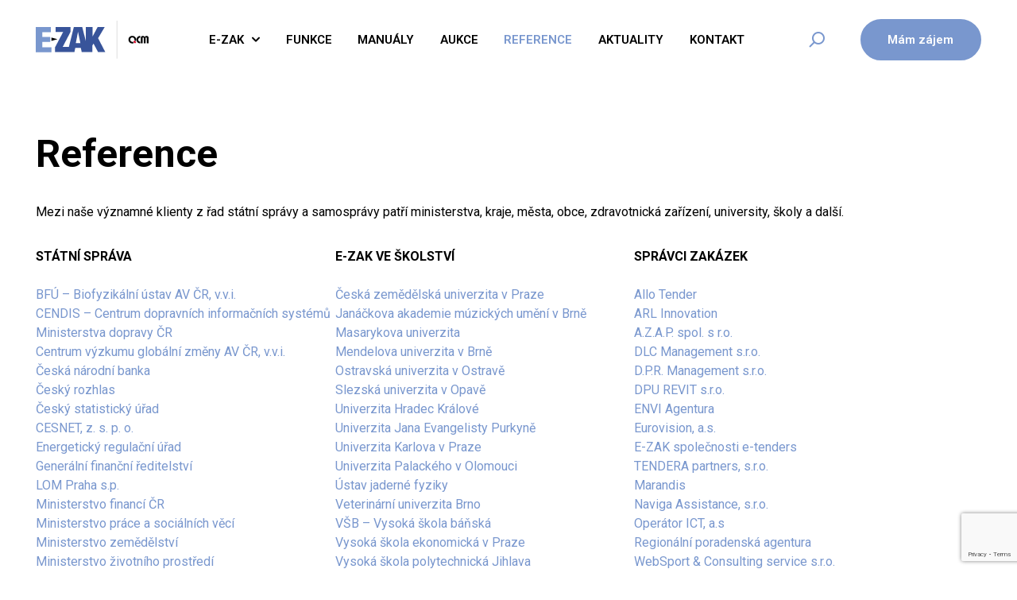

--- FILE ---
content_type: text/html; charset=utf-8
request_url: https://ezak.cz/reference
body_size: 11082
content:



<link rel="preconnect" href="https://fonts.googleapis.com">
<link rel="preconnect" href="https://fonts.gstatic.com" crossorigin>


<!DOCTYPE html>
<html lang="cs-CZ">

<head>
    <meta charset="utf-8" />
    <meta name="viewport" content="width=device-width, initial-scale=1.0">
        
<title>Reference</title>
<meta name="twitter:card" content="summary_large_image" />
   <meta property="og:image" content="https://webadmin.qcm.cz/EZAK/media/open-graph.png" />
    <link rel="canonical" href="https://ezak.cz/reference">
        <link rel='alternate' hrefLang="cs-cz" href="https://ezak.cz/reference" />
    <link rel='alternate' hrefLang="x-default" href="https://ezak.cz/" />

    <link rel="icon" type="image/x-icon" href="https://webadmin.qcm.cz/EZAK/media/favicon.ico">
    
    
        <link rel="stylesheet" href="/dist/QCM/css/style-a0cc1b5536.css" />
    
    
	
	
        <link rel="stylesheet" href="/dist/QCM/css/modules/text-9744687272.css" />
    

    
      
<!-- Google Tag Manager -->
<script>(function(w,d,s,l,i){w[l]=w[l]||[];w[l].push({'gtm.start':
new Date().getTime(),event:'gtm.js'});var f=d.getElementsByTagName(s)[0],
j=d.createElement(s),dl=l!='dataLayer'?'&l='+l:'';j.async=true;j.src=
'https://www.googletagmanager.com/gtm.js?id='+i+dl;f.parentNode.insertBefore(j,f);
})(window,document,'script','dataLayer','GTM-57GM97ZD');</script>
<!-- End Google Tag Manager -->  
<meta name="google-site-verification" content="s6SuEICLgqifdapxOo_g7X_bkVcTgF7TTZopaY7TUUo" />
    <script type="application/ld+json">
          
{
"@context": "http://schema.org",
"@type": "Organization",
"name": "QC?",
"url": "https://ezak.cz",
"logo": {
"@context": "https://www.ezak.cz",
"@type": "ImageObject",
"url": ""
},
"email": "info@qcm.cz",
"sameAs": []
}
    </script>

    
<link rel="preconnect" href="https://fonts.googleapis.com">
<link rel="preconnect" href="https://fonts.gstatic.com" crossorigin>


<link href="https://fonts.googleapis.com/css2?family=Roboto:wght@300;400;500;600;700&display=swap" rel="stylesheet">


    <link rel="stylesheet" href="/dist/QCM/css/header/header-ae69aaf7b9.css" />


        <style>
            :root {;
--main-color: #7997ce;--header-position: fixed;            };
        </style>
        <style>
            :root
            {
                --font-family: 'Roboto';

                --header-position: fixed;
            }
        </style>
        <style>
               
        </style>

</head>

<body class="cs-CZ">
          
<!-- Google Tag Manager (noscript) -->
<noscript><iframe src="https://www.googletagmanager.com/ns.html?id=GTM-57GM97ZD"
height="0" width="0" style="display:none;visibility:hidden"></iframe></noscript>
<!-- End Google Tag Manager (noscript) -->  
<!-- Google tag (gtag.js) -->
<script async src="https://www.googletagmanager.com/gtag/js?id=G-XVJMJS5716"></script>
<script>
  window.dataLayer = window.dataLayer || [];
  function gtag(){dataLayer.push(arguments);}
  gtag('js', new Date());

  gtag('config', 'G-XVJMJS5716');
</script>  
<script type="text/javascript">
    (function(c,l,a,r,i,t,y){
        c[a]=c[a]||function(){(c[a].q=c[a].q||[]).push(arguments)};
        t=l.createElement(r);t.async=1;t.src="https://www.clarity.ms/tag/"+i;
        y=l.getElementsByTagName(r)[0];y.parentNode.insertBefore(t,y);
    })(window, document, "clarity", "script", "sx4ab7dp7e");
</script>
            
<header>
    

    <div class="pux-container header-container">
        <div class="header">
            <div class="header-logo">
                <a href="/" class="header-logo-flex">
                    <img src="https://webadmin.qcm.cz/EZAK/media/logo.svg"
                        onerror="this.onerror=null; this.src='https://webadmin.qcm.cz/EZAK/media/logo.png' "
                         alt="logo QCM">
                </a>
            </div>
            <nav class="header-window small-window header-menu" id="main-menu">
                <div class="header-window-close"></div>
                <ul>
            <li>
                    <a href="/homepage"  class="">E-zak</a>

                    <span class="menu-openner"></span>
                    <ul>

                            <li>
                                    <a href="https://ezak.cz/novinky"  class="">Novinky</a>
                            </li>
                            <li>
                                    <a href="/zadavatele"  class="">Zadavatel&#xE9;</a>
                            </li>
                            <li>
                                    <a href="/dodavatele"  class="">Dodavatel&#xE9;</a>
                            </li>
                            <li>
                                    <a href="/odborna-verejnost"  class="">Odborn&#xE1; ve&#x159;ejnost</a>
                            </li>
                            <li>
                                    <a href="/certifikace"  class="">Certifikace</a>
                            </li>
                            <li>
                                    <a href="/ekomunikace"  class="">eKomunikace</a>
                            </li>
                    </ul>
            </li>
            <li>
                    <a href="https://ezak.cz/funkce"  class="">Funkce</a>

            </li>
            <li>
                    <a href="https://ezak.cz/manualy"  class="">Manu&#xE1;ly</a>

            </li>
            <li>
                    <a href="/aukce"  class="">Aukce</a>

            </li>
            <li>
                    <a href="/reference"  class="  active">Reference</a>

            </li>
            <li>
                    <a href="/aktuality"  class="">Aktuality</a>

            </li>
            <li>
                    <a href="/kontakt"  class="">Kontakt</a>

            </li>
</ul>
                <div class="header-cta">
                    <a class="btn btn-primary header-cta-btn" href="/mam-zajem">Mám zájem</a>
                </div>
            </nav>
            
 <div class="header-search" data-open-parent>
    <div class="header-search-openner" data-open="search-box"></div>
    <div class="header-window small-window" id="search-box">
        <div class="header-window-inner">
            <div class="pux-container header-search-container" data-search>
                <div class="header-search-controls">
                    <input name="search" id="search" type="search" class="search-panel-input" placeholder="Zadejte hledaný výraz" data-search-input>
                    <a class="header-search-submit" href="/vyhledavani" data-search-submit></a>
                    <div class="header-window-close"></div>
                </div>
            </div>
        </div>
    </div>
</div>
            <div class="header-cta">
                <a class="btn btn-primary header-cta-btn" href="/mam-zajem">Mám zájem</a>
            </div>
            <div class="header-hamburger" data-open-parent>
                <a class="open-menu" data-open="main-menu"><span></span></a>
            </div>
        </div>
    </div>
</header>
    <div class="header-spacing"></div>
    <main>
        




    <div class="section-container section-white section-background"  >

            <div class="pux-container">




        

    <div class="section-grid">
                <div class="widget-container widget-text col-100"  >
                        
<div class="widget-row text-row">
    <div class="col-50">
        <h1>Reference</h1><p>Mezi naše významné klienty z řad státní správy a samosprávy patří ministerstva, kraje, města, obce, zdravotnická zařízení, university, školy a další.</p>
    </div>
    <div class="col-50">
        
    </div>
</div>


                </div>
    </div>

        



            </div>
    </div>



    <div class="section-container section-white section-background"  >

            <div class="pux-container">




        

    <div class="section-grid">
                <div class="widget-container widget-wysiwyg col-33"  >
                        
   
<p><strong>STÁTNÍ SPRÁVA</strong></p><p><br></p><p><a href="https://zakazky.ibp.cz/" target="_blank">BFÚ – Biofyzikální ústav AV ČR, v.v.i.</a>
</p><p><a href="https://zakazky.cendis.cz/" target="_blank">CENDIS – Centrum dopravních informačních systémů Ministerstva dopravy ČR</a>
</p><p><a href="https://zakazky.czechglobe.cz/" target="_blank">Centrum výzkumu globální změny AV ČR, v.v.i.</a>
</p><p><a href="https://ezak.cnb.cz/" target="_blank">Česká národní banka</a>
</p><p><a href="https://verejnezakazky.rozhlas.cz/" target="_blank">Český rozhlas</a>
</p><p><a href="https://ezak-czso.cz/" target="_blank">Český statistický úřad</a>
</p><p><a href="https://zakazky.cesnet.cz/" target="_blank">CESNET, z. s. p. o.</a>
</p><p><a href="https://zakazky.eru.gov.cz/" target="_blank">Energetický regulační úřad</a>
</p><p><a href="https://gfr.ezak.cz/" target="_blank">Generální finanční ředitelství</a>
</p><p><a href="https://zakazky.lompraha.cz/" target="_blank">LOM Praha s.p.</a>
</p><p><a href="https://mfcr.ezak.cz/" target="_blank">Ministerstvo financí ČR</a>
</p><p><a href="https://mpsv.ezak.cz/" target="_blank">Ministerstvo práce a sociálních věcí</a>
</p><p><a href="https://zakazky.eagri.cz/" target="_blank">Ministerstvo zemědělství</a>
</p><p><a href="https://ezak.mzp.cz/" target="_blank">Ministerstvo životního prostředí</a>
</p><p><a href="https://zakazky.nukib.cz/" target="_blank">Národní úřad pro kybernetickou a informační bezpečnost</a>
</p><p><a href="https://zakazky.sshr.cz/" target="_blank">Správa státních hmotných rezerv</a>
</p><p><a href="https://zakazky.spravazeleznic.cz/" target="_blank">Správa železnic, státní organizace</a>
</p><p><a href="https://zakazky.spucr.cz/" target="_blank">Státní pozemkový úřad</a>
</p><p><a href="https://zakazky.svscr.cz/" target="_blank">Státní veterinární správa ČR</a>
</p><p></p><a href="https://zakazky.szif.cz/" target="_blank"><p>SZIF – Státní zemědělský intervenční fond</p><p></p></a><p></p><a href="https://zakazky.caa.cz/" target="_blank"><p>Úřad pro civilní letectví</p><p></p></a><p></p><a href="https://zakazky.vlada.cz/" target="_blank"><p>Úřad vlády České republiky</p><p></p></a><p><a href="https://ezak.vscr.cz/" target="_blank">Vězeňská služba České republiky</a>
</p><p><a href="https://verejnezakazky.vop.cz/" target="_blank">VOP</a></p>

                </div>
                <div class="widget-container widget-wysiwyg col-33"  >
                        
   
<p><strong>E-ZAK VE ŠKOLSTVÍ
</strong></p><p><br></p><p><a href="https://zakazky.czu.cz/" target="_blank">Česká zemědělská univerzita v Praze</a>
</p><p></p><a href="https://zakazky.jamu.cz/" target="_blank"><p>Janáčkova akademie múzických umění v Brně</p><p></p></a><p></p><a href="https://zakazky.muni.cz/" target="_blank"><p>Masarykova univerzita</p><p></p></a><p></p><a href="https://zakazky.mendelu.cz/" target="_blank"><p>Mendelova univerzita v Brně</p><p></p></a><p><a href="https://zakazky.osu.cz/" target="_blank">Ostravská univerzita v Ostravě</a>
</p><p><a href="https://zakazky.slu.cz/" target="_blank">Slezská univerzita v Opavě</a>
</p><a href="https://zakazky.tul.cz/" target="_blank"><p></p></a><p></p><p><a href="https://zakazky.uhk.cz/" target="_blank">Univerzita Hradec Králové</a>
</p><p><a href="https://ezak.ujep.cz/" target="_self">Univerzita Jana Evangelisty Purkyně</a>
</p><p><a href="https://zakazky.cuni.cz/" target="_blank">Univerzita Karlova v Praze</a>
</p><p><a href="https://zakazky.upol.cz/" target="_blank">Univerzita Palackého v Olomouci</a>
</p><p></p><a href="https://ezak.ujf.cas.cz/" target="_blank"><p>Ústav jaderné fyziky</p><p></p></a><p><a href="https://zakazky.vetuni.cz/" target="_blank">Veterinární univerzita Brno</a>
</p><p><a href="https://zakazky.vsb.cz/" target="_blank">VŠB – Vysoká škola báňská</a>
</p><p><a href="https://zakazky.vse.cz/" target="_blank">Vysoká škola ekonomická v Praze</a>
</p><p><a href="https://zakazky.vspj.cz/" target="_blank">Vysoká škola polytechnická Jihlava</a>
</p><p><a href="https://zakazky.zcu.cz/" target="_blank">Západočeská univerzita</a></p>

                </div>
                <div class="widget-container widget-wysiwyg col-33"  >
                        
   
<p><strong>SPRÁVCI ZAKÁZEK
</strong></p><p><br></p><p><a href="https://ezak.allotender.cz/" target="_blank">Allo Tender</a>
</p><p><a href="https://zakazky.arlinnovation.cz/" target="_blank">ARL Innovation</a>
</p><p><a href="https://verejne-zakazky-zadavatele.ezak.cz/" target="_blank">A.Z.A.P. spol. s r.o.</a>
</p><p><a href="https://zakazky.dlc.cz/" target="_blank">DLC Management s.r.o.</a>
</p><p><a href="https://zakazky.dprm.cz/" target="_blank">D.P.R. Management s.r.o.</a>
</p><p><a href="https://ezak.dpurevit.cz/" target="_blank">DPU REVIT s.r.o.</a>
</p><p><a href="https://ezak.enviagentura.cz/" target="_blank">ENVI Agentura</a>
</p><p><a href="https://profilzadavatele.eurovision.cz/" target="_blank">Eurovision, a.s.</a>
</p><p><a href="https://ezak.e-tenders.cz/" target="_blank">E-ZAK společnosti e-tenders</a>
</p><p><a href="https://ezak.tendera.cz/" target="_blank">TENDERA partners, s.r.o.</a>
</p><p><a href="Marandis" target="_blank">Marandis</a>
</p><p><a href="https://zakazky.navigaassistance.cz/" target="_blank">Naviga Assistance, s.r.o.</a>
</p><p><a href="https://zakazky.operatorict.cz/" target="_blank">Operátor ICT, a.s</a>
</p><p><a href="https://zakazky.rpa.cz/" target="_blank">Regionální poradenská agentura</a>
</p><p><a href="https://www.zakazkywebsport.cz/" target="_blank">WebSport &amp; Consulting service s.r.o.</a></p>

                </div>
                <div class="widget-container widget-wysiwyg col-33"  >
                        
   
<p><strong>OBCE A MĚSTA A-J</strong></p><p><br></p><p><a href="https://muas.ezak.cz/" target="_blank">Město Aš</a><br></p><p><a href="https://zakazky.mesto-albrechtice.cz/" target="_blank">Město Albrechtice</a></p><p><a href="https://ezak.benesov-city.cz/" target="_blank">Město Benešov</a>
</p><p><a href="https://zakazky.mesto-beroun.cz/" target="_blank">Město Beroun</a>
</p><p><a href="https://zakazky.bilina.cz/" target="_blank">Město Bílina</a>
</p><p><a href="https://bohumin.ezak.cz/" target="_blank">Město Bohumín</a>
</p><p><a href="https://zakazky.boskovice.cz/" target="_blank">Město Boskovice</a>
</p><p><a href="https://zakazky.breclav.eu/" target="_blank">Město Břeclav</a>
</p><p><a href="https://zakazky.ceska-kamenice.cz/" target="_self">Město Česká Kamenice</a>
</p><p><a href="https://zakazky.mucl.cz/" target="_blank">Město Česká Lípa</a>
</p><p><a href="https://zakazky.ceska-trebova.cz/" target="_blank">Město Česká Třebová</a>
</p><p><a href="https://ezak.cesbrod.cz/" target="_blank">Město Český Brod</a>
</p><p><a href="https://zakazky.ckrumlov.cz/" target="_blank">Město Český Krumlov</a>
</p><p><a href="https://zakazky.tesin.cz/" target="_blank">Město Český Těšín</a>
</p><p><a href="https://zakazky.cheb.cz/" target="_blank">Město Cheb</a>
</p><p><a href="https://zakazky.chomutov-mesto.cz/" target="_blank">Město Chomutov</a>
</p><p><a href="https://zakazky.chotebor.cz/" target="_blank">Město Chotěboř</a>
</p><p><a href="https://zakazky.chrudim-city.cz/" target="_blank">Město Chrudim</a>
</p><p><a href="https://zakazky.dacice.cz/" target="_blank">Město Dačice</a>
</p><p><a href="https://zakazky.mmdecin.cz/" target="_blank">Město Děčín</a>
</p><p><a href="https://zakazky.mestodobris.cz/" target="_blank">Město Dobříš</a>
</p><p><a href="https://zakazky.doksy.com/" target="_blank">Město Doksy</a>
</p><p><a href="https://zakazky.domazlice.info/" target="_blank">Město Domažlice</a>
</p><p><a href="https://zakazky.mudk.cz/" target="_blank">Město Dvůr Králové nad Labem</a>
</p><p><a href="https://zakazky.mufrenstat.cz/" target="_blank">Město Frenštát pod Radhoštěm</a>
</p><p><a href="https://www.zakazkyfm.cz/" target="_blank">Město Frýdek-Místek</a>
</p><p><a href="https://zakazky.muhb.cz/" target="_blank">Město Havlíčkův Brod</a>
</p><p><a href="https://zakazky.mestoholice.cz/" target="_blank">Město Holice</a>
</p><p><a href="https://zakazky.muhorazdovice.cz/" target="_blank">Město Horaždovice</a>
</p><p><a href="https://zakazky.hornislavkov.cz/" target="_blank">Město Horní Slavkov</a>
</p><p><a href="https://zakazky.horovice.net/" target="_blank">Město Hořovice</a>
</p><p><a href="https://zakazky.ivancice.cz/" target="_blank">Město Ivančice</a></p><p><a href="https://zakazky.jihlava.cz/" target="_blank">Město Jihlava</a><br></p>

                </div>
                <div class="widget-container widget-wysiwyg col-33"  >
                        
   
<p><strong>OBCE A MĚSTA K-S
</strong></p><p><br></p><p><a href="https://zakazky.mestokaplice.cz/" target="_blank">Město Kaplice</a>
</p><p><a href="https://ezak.mmkv.cz/" target="_blank">Město Karlovy Vary</a>
</p><p><a href="https://ezak.karvina.cz/" target="_blank">Město Karviná</a>
</p><p><a href="https://zakazky.mesto-klatovy.cz/" target="_blank">Město Klatovy</a>
</p><p><a href="https://zakazky.mukolin.cz/" target="_blank">Město Kolín</a>
</p><p><a href="https://zakazky.koprivnice.cz/" target="_blank">Město Kopřivnice</a>
</p><p><a href="https://zakazky.kostelecno.cz/" target="_blank">Město Kostelec Nad Orlicí</a>
</p><p><a href="https://kraluvdvur.ezak.cz/" target="_blank">Město Králův Dvůr</a>
</p><p><a href="https://zakazky.krnov.cz/" target="_blank">Město Krnov</a>
</p><p><a href="https://ezak.mesto-kromeriz.cz/" target="_blank">Město Kroměříž</a>
</p><p><a href="https://zakazky.kutnahora.cz/" target="_blank">Město Kutná Hora</a>
</p><p><a href="https://zakazky.lanskroun.eu/" target="_blank">Město Lanškroun</a>
</p><p><a href="https://zakazky.liberec.cz/" target="_blank"></a></p><p><a href="https://zakazky.liberec.cz/" target="_blank">Město Liberec</a></p><p></p><p><a href="https://zakazky.litomysl.cz/" target="_blank">Město Litomyšl</a>
</p><p><a href="https://zakazky.mulitvinov.cz/" target="_blank">Město Litvínov</a>
</p><p><a href="https://zakazky.mulouny.cz/" target="_blank">Město Louny</a>
</p><p><a href="https://zakazky.meulovo.cz/" target="_blank">Město Lovosice</a>
</p><p><a href="https://zakazky.muml.cz/" target="_blank">Město Mariánské lázně</a>
</p><p><a href="https://zakazky.muml.cz/" target="_blank">Město Mikulov</a>
</p><p><a href="https://zakazky.milevsko-mesto.cz/" target="_blank">Město Milevsko</a></p><p><a href="https://zakazky.mesto-milovice.cz/" target="_blank">Město Milovice</a><br></p><p><a href="https://zakazky.nejdek.cz/" target="_blank">Město Nejdek</a>
</p><p><a href="https://zakazky.nmnm.cz/" target="_blank">Nové Město na Moravě</a>
</p><p><a href="https://zakazky.novy-bor.cz/" target="_blank">Město Nový Bor</a>
</p><p><a href="https://ezak.novyjicin.cz/" target="_blank">Město Nový Jičín</a>
</p><p><a href="https://zakazky.mesto-nymburk.cz/" target="_blank">Město Nymburk</a>
</p><p><a href="https://zakazky.odry.cz/" target="_blank">Město Odry</a>
</p><p><a href="https://zakazky.opava-city.cz/" target="_blank">Město Opava</a>
</p><p><a href="https://mesto-oslavany.ezak.cz/" target="_blank">Město Oslavany</a>
</p><p><a href="https://zakazky.ostrov.cz/" target="_blank">Město Ostrov</a>
</p><p><a href="https://zakazky.otrokovice.cz/" target="_blank">Město Otrokovice</a>
</p><p><a href="https://zakazky.petrvald-mesto.cz/" target="_blank">Město Petřvald</a>
</p><p><a href="https://zakazky.mestoprelouc.cz/" target="_blank">Město Přelouč</a>
</p><p><a href="https://rosice.ezak.cz/" target="_blank">Město Rosice</a>
</p><p><a href="https://vzakazky.rumburk.cz/" target="_blank">Město Rumburk</a>
</p><p><a href="https://zakazky.rychnov-city.cz/" target="_blank">Město Rychnov nad Kněžnou</a></p>

                </div>
                <div class="widget-container widget-wysiwyg col-33"  >
                        
   
<p><strong>OBCE A MĚSTA Š-Ž
</strong></p><p><br></p><p></p><a href="https://zakazky.slapanice.cz/" target="_blank"><p>Město Šlapanice</p><p></p></a><p><a href="https://verejne.zakazky.mesto-sluknov.cz/" target="_blank">Město Šluknov</a>
</p><p></p><a href="https://ezak.sokolov.cz/" target="_blank"><p>Město Sokolov</p><p></p></a><p><a href="https://zakazky.mesto-studenka.cz/" target="_blank">Město Studénka</a>
</p><p><a href="https://zakazky.sumperk.cz/" target="_blank">Město Šumperk</a>
</p><p><a href="https://zakazky.mestosusice.cz/" target="_blank">Město Sušice</a>
</p><p><a href="https://zakazky.tachov-mesto.cz/" target="_blank">Město Tachov</a>
</p><p><a href="https://zakazky.teplice.cz/" target="_blank">Město Teplice</a>
</p><p><a href="https://zakazky.tisnov.cz/" target="_blank">Město Tišnov</a>
</p><p><a href="https://zakazky.trebic.cz/" target="_blank">Město Třebíč</a>
</p><p><a href="https://zakazky.mesto-trebon.cz/" target="_blank">Město Třeboň</a>
</p><p><a href="https://zakazky.trinecko.cz/" target="_blank">Město Třinec</a>
</p><p><a href="https://zakazky.trutnov.cz/" target="_blank">Město Trutnov</a>
</p><p><a href="https://zakazky.turnov.cz/" target="_blank">Město Turnov</a>
</p><p><a href="https://zakazky.tnv.cz/" target="_blank">Město Týn nad Vltavou</a>
</p><p><a href="https://zakazky.usti-nad-labem.cz/" target="_blank">Město Ústí nad Labem</a>
</p><p><a href="https://valasskemezirici.ezak.cz/" target="_blank">Město Valašské Meziříčí</a>
</p><p><a href="https://zakazky.varnsdorf.cz/" target="_blank">Město Varnsdorf</a>
</p><p><a href="https://zakazky.muvrchlabi.cz/" target="_blank">Město Vrchlabí</a>
</p><p><a href="https://zakazky.meuvyskov.cz/" target="_blank">Město Vyškov</a>
</p><p><a href="https://ezak.mesto-zubri.cz/" target="_blank">Město Zubří</a>
</p><p><a href="https://zakazky.zdarns.cz/" target="_blank">Město Žďár nad Sázavou</a>
</p><p><a href="https://zakazky.ovajih.cz/" target="_blank">Městská část Ostrava-Jih</a>
</p><p><a href="https://ezak.praha4.cz/" target="_blank">Městská část Praha 4</a>
</p><p><a href="https://zakazky.praha6.cz/" target="_blank">Městská část Praha 6</a>
</p><p><a href="https://ezak.praha8.cz/" target="_blank">Městská část Praha 8</a>
</p><p><a href="https://zakazky.praha12.cz/" target="_blank">Městská část Praha 12</a>
</p><p><a href="https://ezak.praha14.cz/" target="_blank">Městská část Praha 14</a>
</p><p></p><a href="https://zakazky.repy.cz/" target="_blank"><p>Městská část Praha 17</p><p></p></a><p><a href="https://zakazky.letnany.cz/" target="_blank">Městská část Praha 18</a>
</p><p><a href="https://zakazky.pocernice.cz/" target="_blank">Městská část Praha 20</a>
</p><p><a href="https://zakazky.reckovice.cz/" target="_blank">Městská část Řečkovice a Mokrá Hora</a>
</p><p></p><a href="https://ezak.brno.cz/" target="_blank"><p>Statutární město Brno (Magistrát města Brna)</p><p></p></a><p><a href="https://zakazky.brno-stred.cz/" target="_blank">Úřad městské části Brno-střed</a>
</p><p><a href="https://zakazky.praha5.cz/" target="_blank">Úřad městské části Praha 5</a></p>

                </div>
                <div class="widget-container widget-wysiwyg col-33"  >
                        
   
<p><strong>E-ZAK VE ZDRAVOTNICTVÍ
</strong></p><p><br></p><p><a href="https://zakazky.nemlib.cz/" target="_blank">Krajská nemocnice Liberec</a>
</p><p><a href="https://zakazky.nemjil.cz/" target="_blank">MMN, a.s.</a>
</p><p><a href="https://ezak.fnbrno.cz/" target="_blank">Fakultní nemocnice Brno</a>
</p><p><a href="https://zakazky.kzcr.eu/" target="_blank">Krajská zdravotní, a.s.</a>
</p><p><a href="https://ezak.jihnem.cz/" target="_blank"></a></p><p><a href="https://ezak.jihnem.cz/" target="_blank">Jihočeské nemocnice</a></p><p></p><p><a href="https://ezak.sukl.cz/" target="_blank">Státní ústav pro kontrolu léčiv</a></p><p><a href="https://nmbbrno.ezak.cz/" target="_blank">Nemocnice Milosrdných bratří</a><br></p>

                </div>
                <div class="widget-container widget-wysiwyg col-33"  >
                        
   
<p><strong>E-ZAK PRO KRAJE
</strong></p><p><br></p><p><a href="https://ezak.cejiza.cz/" target="_blank">Centrální jihomoravský zadavatel a zaručitel</a>
</p><p><a href="https://ezak.kr-karlovarsky.cz" target="_blank">Karlovarský kraj</a>
</p><p><a href="https://zakazky.cenakhk.cz/" target="_blank">Královéhradecký kraj</a>
</p><p><a href="https://ezak.cnpk.cz/" target="_blank">Centrální nákup Plzeňského kraje</a>
</p><p><a href="https://zakazky.pardubickykraj.cz/" target="_blank">Krajský úřad Pardubického kraje</a>
</p><p><a href="https://msk.ezak.cz/" target="_blank">Moravskoslezský kraj</a>
</p><p><a href="https://zakazky.krajbezkorupce.cz/" target="_blank">Jihomoravský kraj</a>
</p><p><a href="https://ezak.kr-vysocina.cz/" target="_blank">Kraj Vysočina</a>
</p><p><a href="https://zakazky.kr-stredocesky.cz/" target="_blank">Středočeský kraj</a></p>

                </div>
                <div class="widget-container widget-wysiwyg col-33"  >
                        
   
<p><strong>SEKTOROVÍ ZADAVATELÉ
</strong></p><p><br></p><p><a href="https://zakazky.ceproas.cz/" target="_blank">ČEPRO, a.s.</a>
</p><p><a href="https://ztraty.ceps.cz/" target="_blank">ČEPS, a.s.</a></p><p><a href="https://ezak.distep.cz/" target="_blank">DISTEP a.s.</a><br></p><p><a href="https://ezak.eon.cz/" target="_blank">EG.D, a.s.</a></p>

                </div>
                <div class="widget-container widget-wysiwyg col-33"  >
                        
   
<p><strong>INSTITUCE A FIRMY MĚST
</strong></p><p><br></p><p><a href="https://verejnezakazky.ado.cz/" target="_blank">Arcibiskupství olomoucké</a><br></p><p><a href="https://zakazky.bkom.cz/" target="_blank">BKOM – Brněnské komunikace</a>
</p><p><a href="https://zakazky.cep-rra.cz/" target="_blank">Centrum evropského projektování a.s., Hradec Králové</a>
</p><p><a href="https://zakazky.ctyrlistekostrava.cz/" target="_blank">Čtyřlístek</a></p><p><a href="https://zakazky.dpkv.cz/" target="_blank">Dopravní podnik Karlovy Vary, a.s.</a><br></p><p><a href="https://zakazky.muuo.cz/" target="_blank">Město Ústí nad Orlicí a společnost Tepvos spol. s r.o.</a>
</p><p><a href="https://vz.osms.cz/" target="_blank">Osmá správa majetku a služeb a.s.</a>
</p><p><a href="https://zakazky.pku.cz/" target="_blank">Palivový kombinát Ústí, s.p.</a>
</p><p><a href="https://zakazky.pvs.cz/" target="_blank">Pražská vodohospodářská společnost, a.s.</a></p>

                </div>
                <div class="widget-container widget-wysiwyg col-33"  >
                        
   
<p><strong>INSTITUCE A FIRMY MĚST
</strong></p><p><br></p><p><a href="https://zakazky.pmdp.cz/" target="_blank">Plzeňské městské dopravní podniky</a>
</p><p><a href="https://ezak.ropid.cz/" target="_blank">Regionální organizátor pražské integrované dopravy, příspěvkové organizace</a>
</p><p><a href="https://zakazky.sako.cz/" target="_blank">SAKO Brno, a.s.</a>
</p><p><a href="https://zakazky.sneo.cz/" target="_blank">SNEO a.s.</a>
</p><p><a href="https://ezak.suspk.cz/" target="_blank">Správa a údržba silnic Pardubického kraje</a>
</p><p><a href="https://zakazky.starezsport.cz/" target="_blank">STAREZ–SPORT, a.s.</a>
</p><p><a href="https://ezak.straziste.cz/" target="_blank">Svazek obcí mikroregionu Stražiště (město Pacov)</a>
</p><p><a href="https://zakazky.vak-hod.cz/" target="_blank">VAKHOD – Vodovody a kanalizace Hodonín, a.s.</a></p>

                </div>
                <div class="widget-container widget-wysiwyg col-33"  >
                        
   
<p><strong>INSTITUCE A FIRMY MĚST
</strong></p><p><br></p><p><a href="https://zakazky.vodarenska.cz/" target="_blank">Vodárenská akciová společnost, a.s.</a>
</p><p><a href="https://zakazky.vstab.cz/" target="_blank">Vodárenská společnost Táborsko s.r.o.</a>
</p><p><a href="https://zakazky.vak-bv.cz/" target="_blank">Vodovody a kanalizace Břeclav, a.s.</a>
</p><p><a href="https://zakazky.vakmb.info/" target="_blank">Vodovody a kanalizace Mladá Boleslav, a.s.</a>
</p><p><a href="https://zakazky.vakpce.cz/" target="_blank">Vodovody a kanalizace Pardubice, a.s.</a>
</p><p><a href="https://zakazky.vakpr.cz/" target="_blank">Vodovody a kanalizace Přerov, a.s.</a>
</p><p><a href="https://zakazky.zelivska.cz/" target="_blank">Želivská provozní a.s.</a></p>

                </div>
    </div>

        



            </div>
    </div>



        
    </main>
    


    <div class="newsletter">
        <div class="pux-container">
        <form data-form="newsletter-form" data-redirect-url="" data-success-text="Děkujeme za vyplnění formuláře." id="article-form" method="POST" action="https://webadmin.qcm.cz/EZAK/workflows/Invoke?token=[base64]" enctype="multipart/form-data" class="pux-form" novalidate="true">
                <div class="newletter-form-title-wrapper">
                    <h3 class="newletter-form-title">Chcete s námi zůstat v kontaktu? Přihlaste se k odběru našeho newsletteru.</h3>
                </div>

            <div class="newsletter-form-inner">
                
                <input id="newsletter-e-mail" name="newsletter-e-mail" type="email" autocomplete="off" data-pristine-required-message="Vyplňte povinné pole" required="" data-form-required="" data-pristine-email-message="Vyplňte e-mail ve správném formátu">


                <button type="submit" class="btn btn-primary">Přihlásit se</button>

                </div>
                <div class="newletter-form-descritption">Odesláním formuláře souhlasíte se <a href="https://ezak.cz/gdpr" target="_self">zpracováním osobních údajů.</a></div>


            <div data-form-errors=""></div>

            <div class="g-recaptcha" data-sitekey="6LfeHy0pAAAAAKGbTXjv_TzcChCXKeVLtUK6x6aO" data-formid="newsletter-form" data-size="invisible"></div>

            <input type="hidden" name="FormPath" />
            <input type="hidden" name="FormSystemId" value="newsletterForm" />
            <input type="hidden" name="FormItemId" value="newsletterForm" />
            <input type="hidden" name="FormCulture" value="cs-CZ" />
            <input type="hidden" name="FormUrl" value="/reference" />
            <input type="hidden" name="FormLocation" value="/reference" />
        </form>


        </div>
    </div>
    <footer id="footer">
        <div class="footer">
    <div class="pux-container">
        <div class="footer-row">
            <div class="footer-item">
                    <div class="footer-logo">
                        <picture><source media="(min-width:1200px)" srcset="https://webadmin.qcm.cz/EZAK/media/loga/bez-nazvu-90-x-40-px.png?width=200&amp;height=0&amp;rmode=min&amp;format=webp&amp;quality=10&amp;token=UQH1B5VTHUUCeylEC5%2F3VAJP7ElPIxAkodQm9Iup%2F4k%3D" /><img alt="" fetchpriority="high" loading="lazy" src="https://webadmin.qcm.cz/EZAK/media/loga/bez-nazvu-90-x-40-px.png?width=200&amp;height=0&amp;rmode=min&amp;quality=10&amp;token=U3aKwEzVmTliU4R8KVYDGEzpmhXpiyq%2FGADGqT4m6Uw%3D" /></picture>
                    </div>
                <p class="small-text">QCM s.r.o.</p><p class="small-text">Heršpická 813/5<br></p><p class="small-text">639 00 Brno</p><p class="small-text">
</p><p class="small-text">
</p><p class="small-text">
</p>
                    <div class="social-container">
                            
<a href="https://www.facebook.com/qcmbrno?locale=cs_CZ" class="social-link social-facebook" target="_blank" rel="noopener">
    <span>Facebook</span>
</a>
                            
<a href="https://twitter.com/QCMcz" class="social-link social-twitter" target="_blank" rel="noopener">
    <span>Twitter</span>
</a>
                            
<a href="https://www.linkedin.com/company/qcmcz/?viewAsMember=true" class="social-link social-linkedin" target="_blank" rel="noopener">
    <span>LinkedIn</span>
</a>
                    </div>
            </div>
            <div class="footer-item">
                <p>Nepřehlédněte</p>
                <p><br></p>
<table class="table" style="color: var(--bs-body-color); font-weight: var(--bs-body-font-weight); text-align: var(--bs-body-text-align)"><tbody><tr><td><a href="https://qcm.cz/" target="_self">QCM, s.r.o.</a><br><a href="https://ezak.cz/funkce" target="_self">FUNKCE</a><br><a href="https://ezak.cz/manualy" target="_self">MANUÁLY</a><br><a href="https://ezak.cz/aukce" target="_self">AUKCE</a></td><td><a href="https://ezak.cz/reference" target="_self">REFERENCE</a><br><a href="https://ezak.cz/aktuality" target="_self">AKTUALITY</a><br><a href="https://ezak.cz/kontakt" target="_self">KONTAKT</a><br><a href="https://ezak.cz/gdpr" target="_self">GDPR</a></td></tr></tbody></table><br><br> 
            </div>
            <div class="footer-item">
                <p>Rychlý kontakt</p>
                <p><a href="tel:+420538702719" target="_blank">+420 538 702&nbsp;719</a><br></p><p><a href="mailto:info@qcm.cz" target="_self">info@qcm.cz</a></p><p><br></p><p><br></p>
            </div>
        </div>
     </div>
</div>
<div class="copyright">
    <div class="pux-container">
        <div class="copyright-row">
            <div class="copyright-item">
                <div class="d-flex">&copy; 2026&nbsp;<p>Všechna práva vyhrazena.</p></div>
                    <div><a href='https://www.puxdesign.cz'>Prezentační weby na míru</a> tvoří PUXdesign.</div>
            </div>
        </div>
    </div>
</div>
    </footer>

    
    <script>
            // handle form submit callback from recaptcha
            async function onFormSubmit(formId, useCaptcha) {
                if (window.pux_lib !== undefined && window.pux_lib.onFormSubmit !== undefined) {
                    // call library function to handle form submit.
                    window.pux_lib.onFormSubmit(formId, useCaptcha, 'There was an error submitting form, please contact us.')
                }
                else {
                    // else show error, if lib is not loaded.
                    let errorsContainer = form.querySelector("[data-form-errors]");
                    // create new error container, if its missing
                    if (errorsContainer == null) {
                        const errContainer = document.createElement("div");
                        errContainer.setAttribute("data-form-errors", "");
                        form.appendChild(errContainer);
                        errorsContainer = errContainer;
                    }
                    errorsContainer.innerHTML = 'There was an error submitting form, please contact us.';
                    errorsContainer.className = "alert alert-danger mb-20";
                }
            }
        </script>
    <script async src="https://www.google.com/recaptcha/api.js?onload=onloadCallback&render=explicit"></script>
    <script>
        // callback for recaptcha, loaded through script link parameter.
        var onloadCallback = function () {
            const captchas = document.querySelectorAll(`.g-recaptcha`);

            captchas.forEach(captcha => {
                grecaptcha.render(captcha, {
                    callback: function () {
                        onFormSubmit(captcha.getAttribute('data-formid'), true)
                    }
                })
            })
        }
    </script>
    
    
<div id="ie-warning-modal">
    <div class="overlay">
        <div class="modal-body">
            <div class="modal-header">
                <h2 class="modal-title">Váš prohlížeč není podporován</h2>
                <button type="button" class="close">
                    <span>&times;</span>
                </button>
            </div>
            <div class="perex">Nainstalujte si prosím některý z podporovaných prohlížečů</div>
            <ul>
                <li><a href="https://www.google.com/intl/cs_CZ/chrome/" target="_blank" rel="noopener">Chrome</a></li>
                <li><a href="https://www.mozilla.org/cs/firefox/new/" target="_blank" rel="noopener">Firefox</a></li>
            </ul>
            <div class="modal-footer">
                <button type="button" class="btn btn-primary btn-accept-warning">Pokračovat na web</button>
            </div>
        </div>
    </div>
</div>
    
    
        <script type="module" src="/dist/QCM/assets/QCM-main.e4f02c0f.js"></script>
    
</body>
</html>

--- FILE ---
content_type: text/html; charset=utf-8
request_url: https://www.google.com/recaptcha/api2/anchor?ar=1&k=6LfeHy0pAAAAAKGbTXjv_TzcChCXKeVLtUK6x6aO&co=aHR0cHM6Ly9lemFrLmN6OjQ0Mw..&hl=en&v=PoyoqOPhxBO7pBk68S4YbpHZ&size=invisible&anchor-ms=20000&execute-ms=30000&cb=5d6aimfi0b7v
body_size: 49334
content:
<!DOCTYPE HTML><html dir="ltr" lang="en"><head><meta http-equiv="Content-Type" content="text/html; charset=UTF-8">
<meta http-equiv="X-UA-Compatible" content="IE=edge">
<title>reCAPTCHA</title>
<style type="text/css">
/* cyrillic-ext */
@font-face {
  font-family: 'Roboto';
  font-style: normal;
  font-weight: 400;
  font-stretch: 100%;
  src: url(//fonts.gstatic.com/s/roboto/v48/KFO7CnqEu92Fr1ME7kSn66aGLdTylUAMa3GUBHMdazTgWw.woff2) format('woff2');
  unicode-range: U+0460-052F, U+1C80-1C8A, U+20B4, U+2DE0-2DFF, U+A640-A69F, U+FE2E-FE2F;
}
/* cyrillic */
@font-face {
  font-family: 'Roboto';
  font-style: normal;
  font-weight: 400;
  font-stretch: 100%;
  src: url(//fonts.gstatic.com/s/roboto/v48/KFO7CnqEu92Fr1ME7kSn66aGLdTylUAMa3iUBHMdazTgWw.woff2) format('woff2');
  unicode-range: U+0301, U+0400-045F, U+0490-0491, U+04B0-04B1, U+2116;
}
/* greek-ext */
@font-face {
  font-family: 'Roboto';
  font-style: normal;
  font-weight: 400;
  font-stretch: 100%;
  src: url(//fonts.gstatic.com/s/roboto/v48/KFO7CnqEu92Fr1ME7kSn66aGLdTylUAMa3CUBHMdazTgWw.woff2) format('woff2');
  unicode-range: U+1F00-1FFF;
}
/* greek */
@font-face {
  font-family: 'Roboto';
  font-style: normal;
  font-weight: 400;
  font-stretch: 100%;
  src: url(//fonts.gstatic.com/s/roboto/v48/KFO7CnqEu92Fr1ME7kSn66aGLdTylUAMa3-UBHMdazTgWw.woff2) format('woff2');
  unicode-range: U+0370-0377, U+037A-037F, U+0384-038A, U+038C, U+038E-03A1, U+03A3-03FF;
}
/* math */
@font-face {
  font-family: 'Roboto';
  font-style: normal;
  font-weight: 400;
  font-stretch: 100%;
  src: url(//fonts.gstatic.com/s/roboto/v48/KFO7CnqEu92Fr1ME7kSn66aGLdTylUAMawCUBHMdazTgWw.woff2) format('woff2');
  unicode-range: U+0302-0303, U+0305, U+0307-0308, U+0310, U+0312, U+0315, U+031A, U+0326-0327, U+032C, U+032F-0330, U+0332-0333, U+0338, U+033A, U+0346, U+034D, U+0391-03A1, U+03A3-03A9, U+03B1-03C9, U+03D1, U+03D5-03D6, U+03F0-03F1, U+03F4-03F5, U+2016-2017, U+2034-2038, U+203C, U+2040, U+2043, U+2047, U+2050, U+2057, U+205F, U+2070-2071, U+2074-208E, U+2090-209C, U+20D0-20DC, U+20E1, U+20E5-20EF, U+2100-2112, U+2114-2115, U+2117-2121, U+2123-214F, U+2190, U+2192, U+2194-21AE, U+21B0-21E5, U+21F1-21F2, U+21F4-2211, U+2213-2214, U+2216-22FF, U+2308-230B, U+2310, U+2319, U+231C-2321, U+2336-237A, U+237C, U+2395, U+239B-23B7, U+23D0, U+23DC-23E1, U+2474-2475, U+25AF, U+25B3, U+25B7, U+25BD, U+25C1, U+25CA, U+25CC, U+25FB, U+266D-266F, U+27C0-27FF, U+2900-2AFF, U+2B0E-2B11, U+2B30-2B4C, U+2BFE, U+3030, U+FF5B, U+FF5D, U+1D400-1D7FF, U+1EE00-1EEFF;
}
/* symbols */
@font-face {
  font-family: 'Roboto';
  font-style: normal;
  font-weight: 400;
  font-stretch: 100%;
  src: url(//fonts.gstatic.com/s/roboto/v48/KFO7CnqEu92Fr1ME7kSn66aGLdTylUAMaxKUBHMdazTgWw.woff2) format('woff2');
  unicode-range: U+0001-000C, U+000E-001F, U+007F-009F, U+20DD-20E0, U+20E2-20E4, U+2150-218F, U+2190, U+2192, U+2194-2199, U+21AF, U+21E6-21F0, U+21F3, U+2218-2219, U+2299, U+22C4-22C6, U+2300-243F, U+2440-244A, U+2460-24FF, U+25A0-27BF, U+2800-28FF, U+2921-2922, U+2981, U+29BF, U+29EB, U+2B00-2BFF, U+4DC0-4DFF, U+FFF9-FFFB, U+10140-1018E, U+10190-1019C, U+101A0, U+101D0-101FD, U+102E0-102FB, U+10E60-10E7E, U+1D2C0-1D2D3, U+1D2E0-1D37F, U+1F000-1F0FF, U+1F100-1F1AD, U+1F1E6-1F1FF, U+1F30D-1F30F, U+1F315, U+1F31C, U+1F31E, U+1F320-1F32C, U+1F336, U+1F378, U+1F37D, U+1F382, U+1F393-1F39F, U+1F3A7-1F3A8, U+1F3AC-1F3AF, U+1F3C2, U+1F3C4-1F3C6, U+1F3CA-1F3CE, U+1F3D4-1F3E0, U+1F3ED, U+1F3F1-1F3F3, U+1F3F5-1F3F7, U+1F408, U+1F415, U+1F41F, U+1F426, U+1F43F, U+1F441-1F442, U+1F444, U+1F446-1F449, U+1F44C-1F44E, U+1F453, U+1F46A, U+1F47D, U+1F4A3, U+1F4B0, U+1F4B3, U+1F4B9, U+1F4BB, U+1F4BF, U+1F4C8-1F4CB, U+1F4D6, U+1F4DA, U+1F4DF, U+1F4E3-1F4E6, U+1F4EA-1F4ED, U+1F4F7, U+1F4F9-1F4FB, U+1F4FD-1F4FE, U+1F503, U+1F507-1F50B, U+1F50D, U+1F512-1F513, U+1F53E-1F54A, U+1F54F-1F5FA, U+1F610, U+1F650-1F67F, U+1F687, U+1F68D, U+1F691, U+1F694, U+1F698, U+1F6AD, U+1F6B2, U+1F6B9-1F6BA, U+1F6BC, U+1F6C6-1F6CF, U+1F6D3-1F6D7, U+1F6E0-1F6EA, U+1F6F0-1F6F3, U+1F6F7-1F6FC, U+1F700-1F7FF, U+1F800-1F80B, U+1F810-1F847, U+1F850-1F859, U+1F860-1F887, U+1F890-1F8AD, U+1F8B0-1F8BB, U+1F8C0-1F8C1, U+1F900-1F90B, U+1F93B, U+1F946, U+1F984, U+1F996, U+1F9E9, U+1FA00-1FA6F, U+1FA70-1FA7C, U+1FA80-1FA89, U+1FA8F-1FAC6, U+1FACE-1FADC, U+1FADF-1FAE9, U+1FAF0-1FAF8, U+1FB00-1FBFF;
}
/* vietnamese */
@font-face {
  font-family: 'Roboto';
  font-style: normal;
  font-weight: 400;
  font-stretch: 100%;
  src: url(//fonts.gstatic.com/s/roboto/v48/KFO7CnqEu92Fr1ME7kSn66aGLdTylUAMa3OUBHMdazTgWw.woff2) format('woff2');
  unicode-range: U+0102-0103, U+0110-0111, U+0128-0129, U+0168-0169, U+01A0-01A1, U+01AF-01B0, U+0300-0301, U+0303-0304, U+0308-0309, U+0323, U+0329, U+1EA0-1EF9, U+20AB;
}
/* latin-ext */
@font-face {
  font-family: 'Roboto';
  font-style: normal;
  font-weight: 400;
  font-stretch: 100%;
  src: url(//fonts.gstatic.com/s/roboto/v48/KFO7CnqEu92Fr1ME7kSn66aGLdTylUAMa3KUBHMdazTgWw.woff2) format('woff2');
  unicode-range: U+0100-02BA, U+02BD-02C5, U+02C7-02CC, U+02CE-02D7, U+02DD-02FF, U+0304, U+0308, U+0329, U+1D00-1DBF, U+1E00-1E9F, U+1EF2-1EFF, U+2020, U+20A0-20AB, U+20AD-20C0, U+2113, U+2C60-2C7F, U+A720-A7FF;
}
/* latin */
@font-face {
  font-family: 'Roboto';
  font-style: normal;
  font-weight: 400;
  font-stretch: 100%;
  src: url(//fonts.gstatic.com/s/roboto/v48/KFO7CnqEu92Fr1ME7kSn66aGLdTylUAMa3yUBHMdazQ.woff2) format('woff2');
  unicode-range: U+0000-00FF, U+0131, U+0152-0153, U+02BB-02BC, U+02C6, U+02DA, U+02DC, U+0304, U+0308, U+0329, U+2000-206F, U+20AC, U+2122, U+2191, U+2193, U+2212, U+2215, U+FEFF, U+FFFD;
}
/* cyrillic-ext */
@font-face {
  font-family: 'Roboto';
  font-style: normal;
  font-weight: 500;
  font-stretch: 100%;
  src: url(//fonts.gstatic.com/s/roboto/v48/KFO7CnqEu92Fr1ME7kSn66aGLdTylUAMa3GUBHMdazTgWw.woff2) format('woff2');
  unicode-range: U+0460-052F, U+1C80-1C8A, U+20B4, U+2DE0-2DFF, U+A640-A69F, U+FE2E-FE2F;
}
/* cyrillic */
@font-face {
  font-family: 'Roboto';
  font-style: normal;
  font-weight: 500;
  font-stretch: 100%;
  src: url(//fonts.gstatic.com/s/roboto/v48/KFO7CnqEu92Fr1ME7kSn66aGLdTylUAMa3iUBHMdazTgWw.woff2) format('woff2');
  unicode-range: U+0301, U+0400-045F, U+0490-0491, U+04B0-04B1, U+2116;
}
/* greek-ext */
@font-face {
  font-family: 'Roboto';
  font-style: normal;
  font-weight: 500;
  font-stretch: 100%;
  src: url(//fonts.gstatic.com/s/roboto/v48/KFO7CnqEu92Fr1ME7kSn66aGLdTylUAMa3CUBHMdazTgWw.woff2) format('woff2');
  unicode-range: U+1F00-1FFF;
}
/* greek */
@font-face {
  font-family: 'Roboto';
  font-style: normal;
  font-weight: 500;
  font-stretch: 100%;
  src: url(//fonts.gstatic.com/s/roboto/v48/KFO7CnqEu92Fr1ME7kSn66aGLdTylUAMa3-UBHMdazTgWw.woff2) format('woff2');
  unicode-range: U+0370-0377, U+037A-037F, U+0384-038A, U+038C, U+038E-03A1, U+03A3-03FF;
}
/* math */
@font-face {
  font-family: 'Roboto';
  font-style: normal;
  font-weight: 500;
  font-stretch: 100%;
  src: url(//fonts.gstatic.com/s/roboto/v48/KFO7CnqEu92Fr1ME7kSn66aGLdTylUAMawCUBHMdazTgWw.woff2) format('woff2');
  unicode-range: U+0302-0303, U+0305, U+0307-0308, U+0310, U+0312, U+0315, U+031A, U+0326-0327, U+032C, U+032F-0330, U+0332-0333, U+0338, U+033A, U+0346, U+034D, U+0391-03A1, U+03A3-03A9, U+03B1-03C9, U+03D1, U+03D5-03D6, U+03F0-03F1, U+03F4-03F5, U+2016-2017, U+2034-2038, U+203C, U+2040, U+2043, U+2047, U+2050, U+2057, U+205F, U+2070-2071, U+2074-208E, U+2090-209C, U+20D0-20DC, U+20E1, U+20E5-20EF, U+2100-2112, U+2114-2115, U+2117-2121, U+2123-214F, U+2190, U+2192, U+2194-21AE, U+21B0-21E5, U+21F1-21F2, U+21F4-2211, U+2213-2214, U+2216-22FF, U+2308-230B, U+2310, U+2319, U+231C-2321, U+2336-237A, U+237C, U+2395, U+239B-23B7, U+23D0, U+23DC-23E1, U+2474-2475, U+25AF, U+25B3, U+25B7, U+25BD, U+25C1, U+25CA, U+25CC, U+25FB, U+266D-266F, U+27C0-27FF, U+2900-2AFF, U+2B0E-2B11, U+2B30-2B4C, U+2BFE, U+3030, U+FF5B, U+FF5D, U+1D400-1D7FF, U+1EE00-1EEFF;
}
/* symbols */
@font-face {
  font-family: 'Roboto';
  font-style: normal;
  font-weight: 500;
  font-stretch: 100%;
  src: url(//fonts.gstatic.com/s/roboto/v48/KFO7CnqEu92Fr1ME7kSn66aGLdTylUAMaxKUBHMdazTgWw.woff2) format('woff2');
  unicode-range: U+0001-000C, U+000E-001F, U+007F-009F, U+20DD-20E0, U+20E2-20E4, U+2150-218F, U+2190, U+2192, U+2194-2199, U+21AF, U+21E6-21F0, U+21F3, U+2218-2219, U+2299, U+22C4-22C6, U+2300-243F, U+2440-244A, U+2460-24FF, U+25A0-27BF, U+2800-28FF, U+2921-2922, U+2981, U+29BF, U+29EB, U+2B00-2BFF, U+4DC0-4DFF, U+FFF9-FFFB, U+10140-1018E, U+10190-1019C, U+101A0, U+101D0-101FD, U+102E0-102FB, U+10E60-10E7E, U+1D2C0-1D2D3, U+1D2E0-1D37F, U+1F000-1F0FF, U+1F100-1F1AD, U+1F1E6-1F1FF, U+1F30D-1F30F, U+1F315, U+1F31C, U+1F31E, U+1F320-1F32C, U+1F336, U+1F378, U+1F37D, U+1F382, U+1F393-1F39F, U+1F3A7-1F3A8, U+1F3AC-1F3AF, U+1F3C2, U+1F3C4-1F3C6, U+1F3CA-1F3CE, U+1F3D4-1F3E0, U+1F3ED, U+1F3F1-1F3F3, U+1F3F5-1F3F7, U+1F408, U+1F415, U+1F41F, U+1F426, U+1F43F, U+1F441-1F442, U+1F444, U+1F446-1F449, U+1F44C-1F44E, U+1F453, U+1F46A, U+1F47D, U+1F4A3, U+1F4B0, U+1F4B3, U+1F4B9, U+1F4BB, U+1F4BF, U+1F4C8-1F4CB, U+1F4D6, U+1F4DA, U+1F4DF, U+1F4E3-1F4E6, U+1F4EA-1F4ED, U+1F4F7, U+1F4F9-1F4FB, U+1F4FD-1F4FE, U+1F503, U+1F507-1F50B, U+1F50D, U+1F512-1F513, U+1F53E-1F54A, U+1F54F-1F5FA, U+1F610, U+1F650-1F67F, U+1F687, U+1F68D, U+1F691, U+1F694, U+1F698, U+1F6AD, U+1F6B2, U+1F6B9-1F6BA, U+1F6BC, U+1F6C6-1F6CF, U+1F6D3-1F6D7, U+1F6E0-1F6EA, U+1F6F0-1F6F3, U+1F6F7-1F6FC, U+1F700-1F7FF, U+1F800-1F80B, U+1F810-1F847, U+1F850-1F859, U+1F860-1F887, U+1F890-1F8AD, U+1F8B0-1F8BB, U+1F8C0-1F8C1, U+1F900-1F90B, U+1F93B, U+1F946, U+1F984, U+1F996, U+1F9E9, U+1FA00-1FA6F, U+1FA70-1FA7C, U+1FA80-1FA89, U+1FA8F-1FAC6, U+1FACE-1FADC, U+1FADF-1FAE9, U+1FAF0-1FAF8, U+1FB00-1FBFF;
}
/* vietnamese */
@font-face {
  font-family: 'Roboto';
  font-style: normal;
  font-weight: 500;
  font-stretch: 100%;
  src: url(//fonts.gstatic.com/s/roboto/v48/KFO7CnqEu92Fr1ME7kSn66aGLdTylUAMa3OUBHMdazTgWw.woff2) format('woff2');
  unicode-range: U+0102-0103, U+0110-0111, U+0128-0129, U+0168-0169, U+01A0-01A1, U+01AF-01B0, U+0300-0301, U+0303-0304, U+0308-0309, U+0323, U+0329, U+1EA0-1EF9, U+20AB;
}
/* latin-ext */
@font-face {
  font-family: 'Roboto';
  font-style: normal;
  font-weight: 500;
  font-stretch: 100%;
  src: url(//fonts.gstatic.com/s/roboto/v48/KFO7CnqEu92Fr1ME7kSn66aGLdTylUAMa3KUBHMdazTgWw.woff2) format('woff2');
  unicode-range: U+0100-02BA, U+02BD-02C5, U+02C7-02CC, U+02CE-02D7, U+02DD-02FF, U+0304, U+0308, U+0329, U+1D00-1DBF, U+1E00-1E9F, U+1EF2-1EFF, U+2020, U+20A0-20AB, U+20AD-20C0, U+2113, U+2C60-2C7F, U+A720-A7FF;
}
/* latin */
@font-face {
  font-family: 'Roboto';
  font-style: normal;
  font-weight: 500;
  font-stretch: 100%;
  src: url(//fonts.gstatic.com/s/roboto/v48/KFO7CnqEu92Fr1ME7kSn66aGLdTylUAMa3yUBHMdazQ.woff2) format('woff2');
  unicode-range: U+0000-00FF, U+0131, U+0152-0153, U+02BB-02BC, U+02C6, U+02DA, U+02DC, U+0304, U+0308, U+0329, U+2000-206F, U+20AC, U+2122, U+2191, U+2193, U+2212, U+2215, U+FEFF, U+FFFD;
}
/* cyrillic-ext */
@font-face {
  font-family: 'Roboto';
  font-style: normal;
  font-weight: 900;
  font-stretch: 100%;
  src: url(//fonts.gstatic.com/s/roboto/v48/KFO7CnqEu92Fr1ME7kSn66aGLdTylUAMa3GUBHMdazTgWw.woff2) format('woff2');
  unicode-range: U+0460-052F, U+1C80-1C8A, U+20B4, U+2DE0-2DFF, U+A640-A69F, U+FE2E-FE2F;
}
/* cyrillic */
@font-face {
  font-family: 'Roboto';
  font-style: normal;
  font-weight: 900;
  font-stretch: 100%;
  src: url(//fonts.gstatic.com/s/roboto/v48/KFO7CnqEu92Fr1ME7kSn66aGLdTylUAMa3iUBHMdazTgWw.woff2) format('woff2');
  unicode-range: U+0301, U+0400-045F, U+0490-0491, U+04B0-04B1, U+2116;
}
/* greek-ext */
@font-face {
  font-family: 'Roboto';
  font-style: normal;
  font-weight: 900;
  font-stretch: 100%;
  src: url(//fonts.gstatic.com/s/roboto/v48/KFO7CnqEu92Fr1ME7kSn66aGLdTylUAMa3CUBHMdazTgWw.woff2) format('woff2');
  unicode-range: U+1F00-1FFF;
}
/* greek */
@font-face {
  font-family: 'Roboto';
  font-style: normal;
  font-weight: 900;
  font-stretch: 100%;
  src: url(//fonts.gstatic.com/s/roboto/v48/KFO7CnqEu92Fr1ME7kSn66aGLdTylUAMa3-UBHMdazTgWw.woff2) format('woff2');
  unicode-range: U+0370-0377, U+037A-037F, U+0384-038A, U+038C, U+038E-03A1, U+03A3-03FF;
}
/* math */
@font-face {
  font-family: 'Roboto';
  font-style: normal;
  font-weight: 900;
  font-stretch: 100%;
  src: url(//fonts.gstatic.com/s/roboto/v48/KFO7CnqEu92Fr1ME7kSn66aGLdTylUAMawCUBHMdazTgWw.woff2) format('woff2');
  unicode-range: U+0302-0303, U+0305, U+0307-0308, U+0310, U+0312, U+0315, U+031A, U+0326-0327, U+032C, U+032F-0330, U+0332-0333, U+0338, U+033A, U+0346, U+034D, U+0391-03A1, U+03A3-03A9, U+03B1-03C9, U+03D1, U+03D5-03D6, U+03F0-03F1, U+03F4-03F5, U+2016-2017, U+2034-2038, U+203C, U+2040, U+2043, U+2047, U+2050, U+2057, U+205F, U+2070-2071, U+2074-208E, U+2090-209C, U+20D0-20DC, U+20E1, U+20E5-20EF, U+2100-2112, U+2114-2115, U+2117-2121, U+2123-214F, U+2190, U+2192, U+2194-21AE, U+21B0-21E5, U+21F1-21F2, U+21F4-2211, U+2213-2214, U+2216-22FF, U+2308-230B, U+2310, U+2319, U+231C-2321, U+2336-237A, U+237C, U+2395, U+239B-23B7, U+23D0, U+23DC-23E1, U+2474-2475, U+25AF, U+25B3, U+25B7, U+25BD, U+25C1, U+25CA, U+25CC, U+25FB, U+266D-266F, U+27C0-27FF, U+2900-2AFF, U+2B0E-2B11, U+2B30-2B4C, U+2BFE, U+3030, U+FF5B, U+FF5D, U+1D400-1D7FF, U+1EE00-1EEFF;
}
/* symbols */
@font-face {
  font-family: 'Roboto';
  font-style: normal;
  font-weight: 900;
  font-stretch: 100%;
  src: url(//fonts.gstatic.com/s/roboto/v48/KFO7CnqEu92Fr1ME7kSn66aGLdTylUAMaxKUBHMdazTgWw.woff2) format('woff2');
  unicode-range: U+0001-000C, U+000E-001F, U+007F-009F, U+20DD-20E0, U+20E2-20E4, U+2150-218F, U+2190, U+2192, U+2194-2199, U+21AF, U+21E6-21F0, U+21F3, U+2218-2219, U+2299, U+22C4-22C6, U+2300-243F, U+2440-244A, U+2460-24FF, U+25A0-27BF, U+2800-28FF, U+2921-2922, U+2981, U+29BF, U+29EB, U+2B00-2BFF, U+4DC0-4DFF, U+FFF9-FFFB, U+10140-1018E, U+10190-1019C, U+101A0, U+101D0-101FD, U+102E0-102FB, U+10E60-10E7E, U+1D2C0-1D2D3, U+1D2E0-1D37F, U+1F000-1F0FF, U+1F100-1F1AD, U+1F1E6-1F1FF, U+1F30D-1F30F, U+1F315, U+1F31C, U+1F31E, U+1F320-1F32C, U+1F336, U+1F378, U+1F37D, U+1F382, U+1F393-1F39F, U+1F3A7-1F3A8, U+1F3AC-1F3AF, U+1F3C2, U+1F3C4-1F3C6, U+1F3CA-1F3CE, U+1F3D4-1F3E0, U+1F3ED, U+1F3F1-1F3F3, U+1F3F5-1F3F7, U+1F408, U+1F415, U+1F41F, U+1F426, U+1F43F, U+1F441-1F442, U+1F444, U+1F446-1F449, U+1F44C-1F44E, U+1F453, U+1F46A, U+1F47D, U+1F4A3, U+1F4B0, U+1F4B3, U+1F4B9, U+1F4BB, U+1F4BF, U+1F4C8-1F4CB, U+1F4D6, U+1F4DA, U+1F4DF, U+1F4E3-1F4E6, U+1F4EA-1F4ED, U+1F4F7, U+1F4F9-1F4FB, U+1F4FD-1F4FE, U+1F503, U+1F507-1F50B, U+1F50D, U+1F512-1F513, U+1F53E-1F54A, U+1F54F-1F5FA, U+1F610, U+1F650-1F67F, U+1F687, U+1F68D, U+1F691, U+1F694, U+1F698, U+1F6AD, U+1F6B2, U+1F6B9-1F6BA, U+1F6BC, U+1F6C6-1F6CF, U+1F6D3-1F6D7, U+1F6E0-1F6EA, U+1F6F0-1F6F3, U+1F6F7-1F6FC, U+1F700-1F7FF, U+1F800-1F80B, U+1F810-1F847, U+1F850-1F859, U+1F860-1F887, U+1F890-1F8AD, U+1F8B0-1F8BB, U+1F8C0-1F8C1, U+1F900-1F90B, U+1F93B, U+1F946, U+1F984, U+1F996, U+1F9E9, U+1FA00-1FA6F, U+1FA70-1FA7C, U+1FA80-1FA89, U+1FA8F-1FAC6, U+1FACE-1FADC, U+1FADF-1FAE9, U+1FAF0-1FAF8, U+1FB00-1FBFF;
}
/* vietnamese */
@font-face {
  font-family: 'Roboto';
  font-style: normal;
  font-weight: 900;
  font-stretch: 100%;
  src: url(//fonts.gstatic.com/s/roboto/v48/KFO7CnqEu92Fr1ME7kSn66aGLdTylUAMa3OUBHMdazTgWw.woff2) format('woff2');
  unicode-range: U+0102-0103, U+0110-0111, U+0128-0129, U+0168-0169, U+01A0-01A1, U+01AF-01B0, U+0300-0301, U+0303-0304, U+0308-0309, U+0323, U+0329, U+1EA0-1EF9, U+20AB;
}
/* latin-ext */
@font-face {
  font-family: 'Roboto';
  font-style: normal;
  font-weight: 900;
  font-stretch: 100%;
  src: url(//fonts.gstatic.com/s/roboto/v48/KFO7CnqEu92Fr1ME7kSn66aGLdTylUAMa3KUBHMdazTgWw.woff2) format('woff2');
  unicode-range: U+0100-02BA, U+02BD-02C5, U+02C7-02CC, U+02CE-02D7, U+02DD-02FF, U+0304, U+0308, U+0329, U+1D00-1DBF, U+1E00-1E9F, U+1EF2-1EFF, U+2020, U+20A0-20AB, U+20AD-20C0, U+2113, U+2C60-2C7F, U+A720-A7FF;
}
/* latin */
@font-face {
  font-family: 'Roboto';
  font-style: normal;
  font-weight: 900;
  font-stretch: 100%;
  src: url(//fonts.gstatic.com/s/roboto/v48/KFO7CnqEu92Fr1ME7kSn66aGLdTylUAMa3yUBHMdazQ.woff2) format('woff2');
  unicode-range: U+0000-00FF, U+0131, U+0152-0153, U+02BB-02BC, U+02C6, U+02DA, U+02DC, U+0304, U+0308, U+0329, U+2000-206F, U+20AC, U+2122, U+2191, U+2193, U+2212, U+2215, U+FEFF, U+FFFD;
}

</style>
<link rel="stylesheet" type="text/css" href="https://www.gstatic.com/recaptcha/releases/PoyoqOPhxBO7pBk68S4YbpHZ/styles__ltr.css">
<script nonce="CEVmHo-nKdb-lLSxnty24A" type="text/javascript">window['__recaptcha_api'] = 'https://www.google.com/recaptcha/api2/';</script>
<script type="text/javascript" src="https://www.gstatic.com/recaptcha/releases/PoyoqOPhxBO7pBk68S4YbpHZ/recaptcha__en.js" nonce="CEVmHo-nKdb-lLSxnty24A">
      
    </script></head>
<body><div id="rc-anchor-alert" class="rc-anchor-alert"></div>
<input type="hidden" id="recaptcha-token" value="[base64]">
<script type="text/javascript" nonce="CEVmHo-nKdb-lLSxnty24A">
      recaptcha.anchor.Main.init("[\x22ainput\x22,[\x22bgdata\x22,\x22\x22,\[base64]/[base64]/[base64]/bmV3IHJbeF0oY1swXSk6RT09Mj9uZXcgclt4XShjWzBdLGNbMV0pOkU9PTM/bmV3IHJbeF0oY1swXSxjWzFdLGNbMl0pOkU9PTQ/[base64]/[base64]/[base64]/[base64]/[base64]/[base64]/[base64]/[base64]\x22,\[base64]\\u003d\\u003d\x22,\x22w7nCkVTClEbDlsOSw7cNc8K3VMKbJG3CkSoRw5HCm8OtwpRjw6vDrcKqwoDDvnUANcOAwo/ClcKow51YYcO4U0vCiMO+Ix/DlcKWf8KHc0dwUX1Aw54Ec3pUQcOZfsK/w4LCrsKVw5YBT8KLQcKHEyJfJ8KMw4zDuX7DkUHCvk/ClGpgEsKgZsOew5Jzw40pwoxRICnCosKaaQfDoMK6asKuw7Bfw7htOMKkw4HCvsObwozDigHDt8Kcw5LCscKJYn/CuH0nasODwrTDisKvwpB9Mxg3BTbCqSlHwp3Ck0wHw5PCqsOhw4DCvMOYwqPDpnPDrsO2w5vDnnHCu2HCnsKTAD9Hwr9ta1DCuMOuw7bCsEfDimPDqsO9MDR5wr0Yw7sJXC4CW2oqSRVDBcKnGcOjBMKCwqDCpyHCp8OGw6FQVSdtK3/CvW0sw6vCrcO0w7TCsF1jwoTDiz5mw4TCpABqw7MDesKawqVNPsKqw7s7ezoZw7vDkHR6PnkxcsKbw6peQAUWIsKRaybDg8KlBm/Cs8KLLcO7OFDDocKmw6V2JcKZw7RmwozDlGxpw6rCuWbDhmfCncKYw5fCtyh4BMOtw4AUeyDCs8KuB1ERw5MeDsO7UTNFdsOkwo1NSsK3w4/[base64]/Cs8Oxw4rCqSXDuDfDkSPCrsOlwq11w6Acw7fCvmjCqcKreMKDw5EjTG1Aw50FwqBea1RLbcK5w65CwqzDnQUnwpDCqkrChVzCkUV7woXCmcK6w6nCpjUGwpRsw5BvCsONwp/[base64]/CksKywpNjw4MBwrlAw4zDm2nCiWDDoXTDrcKZw73DmTB1wqBTd8KzG8KSBcO6wq3CmcK5ecK0woVrO1RAOcKzEsOcw6wLwrRRY8K1woQVbCV7w7prVsKmwrcuw5XDmHt/bCzDgcOxwqHCssOGGz7CusO4wos7wpslw7pQBcOoc2d8G8KZQMKGPsO3EjzCsW0Sw6PDplgkw6ZVwpo8w6PCtG4uG8OowprDjn0Sw7PChG7Ct8K6Ol3Dl8O5BwIuWHcPO8OVwo/DnUvCkcOew7vDhFPDrMOAaHDDvCBCwp9Rw4Zxw53CnsK3wr4mMcKnYifCuh/CqirCqBzCln9rw6rDmcKkEQA1wrQkTMO9wqoaI8OJeU1RdcOaEcO2fcO2wrvCrETCqWlhAsOVDSDCksK2wq7Dl3VKwp9LK8OSI8Oqw67DhzBcw6vDh0MGw6HClMKQwobDm8OSwovDnkzDlCByw5DCkBbDpMKFMxs0w6/[base64]/Dt8KAwrNYbEMVw7jComnDusK1Cmkcw5JsT8Kxw6I8wodfw4PDrGTClxN9w5o4w6Qqw6bDnMOuwo3Do8KDw6YNLsKIwqrCtRrDhMOpeWbCvWjCscK8QhvCj8KqOUnCnsK3w44xTiZFwp/DinNoD8OhDcKBwp/[base64]/CpcOlw7vDiXwHTjHCgF9qwp81GcO6w4PCgxPDmMO6w78lwpE2w5lFw7kswp/DvsO1w5PCsMOiBsKEw7Fjw6LClAQGSMOTDsKrw7zDgsKewqvDt8KjXcKzw5XCiihKwpBBwpt/aTnDi3DDojlzfh4ow5tzKMORC8KAw49LAsKVOcO9dCQ4w5TCl8Kpw7LDom7Dhj7Dun57w654wqVlwovCpxFXwqzCsyo3KsK7wrNGwoTCg8Klw64Kw4g8KcKkdlrDpEVzB8KoBxEHw5/Cg8OPbcO2MVQSw5tzTsKpAMKuw4F6w7jChcO4XQcPw4EAwovCmjjCh8OKfsOPCxnDhsOfwrx8w44ww4/[base64]/CqcOMVS/DpgTCvcOsTxp1wqFWdXHDvsKrcMK+w6dqwogewrrDksOAw7BGwpnDuMOEwrLCkRBjUVTCq8KswpnDkk9Iw5Z/[base64]/CmsKvw7/[base64]/bgB/BClUe8ONwq7CqcKweB5hw6k6w57DtsOMw5otw7jDlB4uw5LDqB7CqVDCkcKIwqEVw7vCtcOawrIaw6fDmsODw7vDncOREMOFBzTCrnorworDgMKuwqpiwr/[base64]/Dom/CnMOew5vDjSbDjULCiMOZF8KEw54eeg1ywqQ8Cj0ww5bChcOWw7jDicKEw5rDocKlwqJNSsOPw5/DjcOVw5IxZQHDs1QUMHEVw4Eaw4BmwrPCnW/DoUM5CgzCkcO5VgrClRPCtsOrTATClMKDw5jCuMKnIV5jL35+BsKuw4oqJkPCmmBxw43Dnkl6w6IDwrDDksOyBcODw6/DusO2Mn/[base64]/woTDgVfCiCTDrRzCqAJNwq/DvcKJwp/Cn8O0wp4EWMOFTcOKSMK/EX7CrsKhdhVnwpfDnW9jwrwFMiQBHGkkw7rDjMOqwrrDo8OxwoBaw4MZRRM3wopEQx3CmcOiw4zDnsOUw5/[base64]/[base64]/[base64]/DocOfwpTDnMO2w6nCvRfDicKxMQbCqQovNHFUwpnDlcOSCMKWJsKMcmrDosKRwoxSRsKweXxLXcKed8KVdj3ChmjDucOjwoXCmcOyT8KFwofDvcK0w63Ds2Rqw7pcw5VNYHA0VDxrwoPDmHDCpnTDmyTDjjHCs1/[base64]/DmMOtw5DCrMOkOX4NfVA3w7vClh9mdcKaZMOuN8KtwrISwqfDgHx8wqksw51dwo9LaGkrwoopUncCFcKYJMO8L1AowqXDhMORw63CrDYqcsOoehTCqsO8PcKzW0/CjsOZwps0FMObTcKIw5IGcsOcV8KCw7M8w7NzwrTDmcOAwrLDiCzDicKmwo5pe8KNY8Kae8ONaiPDtcOGSBdsTBVDw60/[base64]/w7tfwojCnMKow63CrEJJwqzCm8KfOcKVwpbDp8KfOG3CiXTDtsK7w7vDlsKve8ObMw3CmcKEwrDDvCzClcOrMzrCssK7XkIkw4Eyw7XDhUzDkmnDqMKew78yIFbDkn/DssKTYMOxc8OBEcOYfgjDvXlwwr5/esOkNDJ8W1Viw5fChcKmQDbDh8Kkw4DDusOyd2EFWi/DscOEfMO6RQkIInxOwr/CoCtzwq7DisKEGgQUw4XCscKhwoBNw5Abw6fDmERPw441EHBuw4zDvsKLwqnCkX/DhzscbMO/CMOtwoDCuMOlwqZwQ3dwOSQ9YMKeUcK2D8KPLwHCocOVb8O8GcODwoPDpwTDhTNuclNiw6bDv8OMDzDCocO/HljDr8OgRiHCgFXDh2HDil3CusK8w6V9w4bCm2w6aG3DpsKfZcOlwpFfKmzCisK0N2MlwpsCCWMdMmlow5fCsMOIwop/wprCtcOnHsOJKMKgKArDjcK6f8OYI8O/wo1OcijDtsOjBsOaf8KUw7dtbwRSwovCr18tRMKPw7PDhsK0w4l6wq/[base64]/KcOGeMOWMcKGw5vCoDTDrnrDtsKNR0TCj1XClcK+fMKDwr/[base64]/Clw/CpVbClkPDv1IYwqdRQWpYD8O5wrzDjyTDkwoTwpTCiFvDkMOETcK1wpUrwqnDqcKXwpQ5woTCmMOhw4pGw7g1woDDvMOHwpzCmzzDpUnCjsK8XWfCt8KHN8KzworChnnCksK1w5RgLMKRw78HUMOeS8Kgw5UlacOfw4XDrcOcYmrCnm/Dt3Yywos+CGY7FgrDrETCvcOpNiJPw4kwwrZ2w7fDvMKhw5YfWMK/w5Z0wqY3woTCoAzDh0DCmsKOw5fDiQ3CuMO8wpjCiRfCuMOUFMKwKVnDhhbCpVvCt8OuBGcYwp7DjcOfwrVJWgVowrXDmUHDrcKWfRXCmsOWw5fCu8Kfw6jCoMKOwp0twojCpWjCsyXChX7DvcK+JU3DhMKkB8OxVcOtFVdJw5PCkkfCgz0kw6rCt8OTwoJ/PcK4IQR9JMKQw5kswpvDhcOREMKvUxpTwo3Dnk/DllYaBDnCg8OGwrVtw7h4wq7DhlXCpMO/R8Ouw74mLMO5KMO3w43Cv21gMsOzcx/CvA/Cu2loScOsw7DDqkAvdcK+wphAMcO/ZxbCpsOdYsKnVsO9IyfCpcOKEsOhFSEdRm/DksK+CsK0wrVtLUZmwpYDdcKBw4/[base64]/DrcK5w4Q5EMOdQcOJw4jDksK8w7BewrbDhsOZHCd8HQcEw5lxUiMqw7YdwqsNRnTChMKUw7J1wolZbxbCp8O1ESDCgCAEwpbDgMKHdy/DhQ4AwrbDncKFw77DlMKAwr86woUCEBRSIsOow5fDt0jCtG1JfgjDqMOvYsO+w67DlMKIw4TCu8KJw67CvRdDw4VyRcKqRsO4w5zCn3w1wqQ7QMKIJsOGw53DpMOTwoMZE8OZwostD8KLXDBYw6LCg8OgwonDlCgfa2pzUMOzwobCu2Vyw79EdsOgwpozSsKBw4/Con9MwqRAw7Ffw5x9wonCqljDk8OnW1TDuFnDrcOxS2bCusK/OUDCnsKzJBwuw5HDq1jDhcOrC8K+bxbDp8KQwrrDkcOGworDmEBGLjxZHsK0LG9/woNPRMOKwpxnIlZkw4LCigYDBTN2wrbDpsORA8Ogw41kw5t6w7ExwqTDgF5pPzh/dTNQGE/DusO2bwgkG37DmljDiCPDiMOrLX59Yn4uZcKXwonDp1hVGx0zw4/[base64]/DsABKw5BhHBgfw63DgMKZw6/Di8KcQnPDlUnCisOFSCs3FF3Di8KeCsO0ej9KGi8aF3fDuMOwFF8xCVl+worCuwDDusKXwolIw7DCpBsywoksw5N6c2nCssODUsOSw7zCgMKeKsK9WcO6HUg6FQU4FhByw63CmkbCnAAPHCTDksKYFW/[base64]/Dv8OjYQbDkxHDrcORPcK8IjfDlcKZYl4bcWhcRsOjFx4+w5t6YMK+w5Zlw5XDhnAKwrXCkcK1w5jDjMK0EsKdegIePhgJSD7Dq8OxPBheSMKKLlLCocKTw7nDo2USw6fCtMO7RjAgwqEfLsKUJcKaRzjCgsKawqU1MUnDncO5EsK9w5Niw4/[base64]/BsORwq7DiMOkFcOnIn3Di8KZW1Jvc17ChRI8w6oEwqXDisOCYsOHQMOowpFwwpIoHXRGH1XDucO/wp7CscK7YR5tMsO5ICICw6t8Mk9fPMKUZ8OBPFHCij7CpHJ9w6zDvHvClgjCmEhNw61YRwgePMKfU8KjNStAejpdGsOmwrTDkBXDt8OJw4rDpXvCqMKowqcXL37DpsKUE8K3bkpMw5JiwqXCscKowq3DtcKbw5NdXMOGw5Z9WcK9PFBHS3XCt1nCoRbDi8Kpwo/ChcK+woXCiy5MHMOsXxXDgcO4wrMzF1DDiVjDhHzDucKIwqbDk8OqwrRBF1DCrhPCmkBpIMKMwo3DihfCgUjCsENrMMOKwrwmdCBXNcOsw4Y3w6bCrcOuw5ROwrnDqyMdwrHDvy7ClsKHwo18ZWzCmDbDuVDCvzHDgMOQwoNrwoTDk3d7SsOnMC/DnQsuJAfCsx7CocOqw77Ci8OAwp/DoCrClW4IU8OIwrTCjcOqRMK2w7NKwq7CocKHwo11w49Jw49wCsOuwqhQdMOdwqQkw5twfsKyw7pswp7DlVZewqHDmMKpbkXCpBV8cTrCpsO3J8O9w4HCtsOawq0RASHDgMOzwpjCjMKmVsOnH1rDrC5Qwr4xwo/CusKvw57DosKQBcK6w7xTwp8nwo/[base64]/[base64]/wpUyW8Ofwq9lwrTDmcK/JsKJwrNKNno0wrlKYjdgw4Y2EMO5AQY1wpbDvcKzw7EUbsOuQ8OQw6DCmcOHwodfwqnDlMKKJcK9wrnDgXfCnG45UMOFLD3CnibCt0gCHUDCtsKRw7Acw4taSMKGeSPCg8OPwpvDksOkY2PDqsOXwpgBwrtaL3d2MsOafw9Dwq7CgsOMSz4cGnwLE8K6F8KqMF/[base64]/CnMOEworCsMORw5pCX8KaGjUvwo3CicOOVBHCiHNAR8KNLUzDlsKQwrhlOMKDwo1cw5vDvMOVNRgvw6TCmMK7Jm4uw4jDrgzClBPCssO/[base64]/Cn8OaSWXCjMK/G8KMwpbDicO5w6fDmMKWwo3CpnJdwrsNKcKFw7Y7wpImwrLDpwLCk8OHTiXDtcOHeSjDksOMW1dWNcO7YcKHwrTCpMObw5XDmkshNnbDicKEwrtowrvDnlzCn8Kaw6/Du8OuwpM6wqXDpsKMGX7CijxeUCfDhnJzw6xzAE3DoxnCq8KfTx/[base64]/WMKmLcKdw7R9wqchwp7DjcKCwpUAQk/CpsK5wpQLwoYbO8O9JsKJw5DDplMmTsOEIcKOw4TDnMOTZBx3w6vDpSrDvW/CuV1qB2t6TSvDr8KsRAEnwqTChnvCqV7DrsK2wqjDn8KFWRHCqFbCknkyEUbChWbDhxDDvcO2SkzDo8KRwrnDiEBLwpZ9w5bCnzzCo8KgJMKww4jDkMOswoPCtCtvwrnDvR9MwofCm8OWw5bDh0Uowq3Dt3rCnsK1I8O7wqbCvU04wqV1fmLDg8KAwq5ewo9uRVtKw6/[base64]/CjMKSwpgOw5U5VQ5Mw73DiBrDnMKZw4h2wq5UdcOCEcO+wqIMw68fwr/DuQrCusK6bSNYwrHDlQ3Cm0rCqEbDu1LDrEzCjsONwrEEbcOzdyNAYcK3DMK5PjQGeQTCsgXDkMO+w6LDqDJ4wroac14HwpVKwpJcw73CjybCjQp0woITHnTCl8K7wprDgsOaB3xjT8KtQXcYwo9HacKxZcKudsKMwpQmw6TCjsKHwoh/[base64]/CjzItXF1AG1jCrsOvZ8K1Vikhw4ZARMOlwokqTsKBwqU7w6bCl1wFQMKZDVd2IMKfNGvCj0PCvMOvdBfDtxsgwqhXUzIHw4vDoSfCiX8POXUAw7TDsTV/[base64]/w6/DmsORZnTCmcO4w54CbkDCrMKWwq99w4vCo2x7aFnDkT/[base64]/CmCvCtUHDllxuRBQ0N8KlFTXDmT/Cp1fDlsKtw7XDksOJJMO8wrY6BsOmD8KGworCpj3DlBRrLcObwog4JSZ8BjFWNsO1GULDkcOjw6EPw4R7wrJhHA/DinjDksO/w6nDqlAAw6/DiVRzw73DgUTDhg87Ew/[base64]/JnlPw6nDhcOKw4jDg8OMw4lrw7/CicOZw4LDgsK3JmVsw4FFLcOnw7HDpiDDjMO7w5A+wqojOcOQC8KCNWDCvsKSwpHDuhY9bw5hw4VpXMOqwqHChMKjIElFw6NmGcO2XW/DoMKcwpZPH8O2cEHCkMK/[base64]/Dv8Kew6HCq1rCgcOPUsKmasKsBzYEwrIZHlEnwp0TwrDCrcOzwplzUGXDt8O+wrbCvm7DgcOQwo52TsO/woNQJ8ODWjzCpg1Xwqx7U2/DuSDDiV7CscOvEsKkJ2nCpsODwqLDiwx2w77CicOgwrTCk8OVesKnAXlLG8KIw4Z+OxvDpmvCq2/CqcOCDl0hwowSewR8cMKMwpDClsOQUlXCnAIpGykqFTzDq0oTbx3DrmjCqwwmN1LClcOhwqPDusOawprCiGkPw4PCpcKfwrk7HMOxBcKZw4oAw4xlw4rDqsOowr1YBQJRX8KPCnoow6czwrJFbjtwZRbCqFzCoMKOwptjZWwXwpPDtsKbwpgKw5/DhMOnwp0eGcOqGF3ClSgBaTHDpHTCocK8w74DwptDLx9qwoLCoxFlWFF2YcOPw5/[base64]/DnsK/b8KYw6Aew4UPw4pOG8Krw4RIwrEjSnTCi07Cv8O8CcOQw4TDgGTCpxR5UXbDq8K/[base64]/Ihkzw7nDvcOsVDxSw7LDrMKJZcKtw6/DilRSQG/[base64]/w5zDvsOzdSQlw71ATsO1JhnDhMKxJ3XDvGwgSsKySMKaXsK3wp5gw7gwwplWw5g3R1siYG/CrEQ6wobDjcKIVwLDty7DqsO0wpx+wpvDslvDn8OxFsKEEhMRDMOhFcKzPRPDnEjDinJkS8KOw6bDlsKkwpjDq1HDs8Odw77DuUHDsyxmw6ERw5A8wo9Iw4jDgcKIw4nChMOJwrIuYgUtN1zCkMO1wqYlVMKQaEMnw74nw5fDoMKpwqoQw71SwpHCqsORw4fCp8O/w4A8dQ7DqxXDqz8sw749w45aw5HDvmY8wpY7acK5DsKCwozCqVd2WsKZY8Otw4drwpllwr4XwrvDo2M/wrxnBjlEC8OLTsOHwqXDh2QLHMOmAHASCk5MNzE9w6DDoMKfw5ZVw6VlfD03ZcKHw7RTw50pwq7Cmwlzw5zCqDIbwoHClhQ1HQMYaARoTD5Nw6MZTcK0TcKBDRDCpnHCkMKWwrU0XSzCnmZHwqrCqMKnwprDr8Odw5PCr8O7w40sw4vCvzjCvcKgZsO/wqFUwo5/w7pyA8OET2rCphorw7TDssO/dVjDuDpKwpwnIMOVw5PDm2XCqcKKThTDhMK7TGbDvcOvJgDCsTHDv0YEfsKOw4QGw4TDlwjCg8KWwqXCvsKsasODwrlOwqXDoMKOwrJAw6fCjMKLYsKbw7tUCMK/XBByw5XCoMKPwpk3On3DrGzCkwwhJ3xsw4zDhsOkwo3CocOvd8KHw4DCiUVjJcO/wrx0w5rCqMKMCinCusKHw5DCjQYEw4nCoBZpw4UzesKvw748WcOyYMKOccOhDMOUw6nDszXCi8OzTE4YE3TDkMO4EcKHCF1mWAIBwpF3wrBDZ8Oaw4IEbTJbY8KPScO8w73DjBPCvMOrwqbCnQPDsxHDpMKxX8KtwptJdMOZRsKzaRLClMOjwqTDoid5wp/DiMKLfTHDo8K0wqrClQfCmcKEU2o+w6deOsOxwqVmw5fCuBbDoCxaV8OXwoI/[base64]/CmsKawpYdwonDkXbCp8OODMOoN07DscO3X8KRKMOmw6cuw7oyw70bPn/Ch03CiArClsOwKWs6DgHCmG0ywp8MSyjChMOiSiwcZsKyw4tgw4/CnRzCq8KLw4gow63DqMO/w4l6UMObw5F7w67Dt8KtL0jCiWnDoMOEw6s7cRnCqMOyZiPDlsOAaMKtfj1uWMKqwpbDrMKTZ1fDsMO2wogsYWfDoMOrIAnCv8K4SyrDlMK1wqpDwrHDpE3Dsylzw7gASMKvwqRJw6g5JMOdIhUqYEdnS8OmcD0HVMOLw6s1fgfDhk/CmQMrURI8wrbDqcK6UcKOw7lFHsK5wrEMXj7CrmXCk0FRwrBrw5/CtxTChMKrw7jDrgDCpFPClDsHOcKzcsKjw5c/Tm/DnsKxM8KFwr7ClRE0w7/[base64]/CisOYwqrDjwp9w5srDxDCu3zCmsKuwop1cwliYEDDg3vCmFjCnsKZRMOwwovCgwh/wrvCjcK4EsKLK8OOw5dLOMKlQlUdD8KGwq9mKSB8AsO/w5x0JmlWw5vDmkEAw4jDlsK4GMOZZW/DvFQRbEzDrC1/U8OvWMK6DMOGw6XDt8KECxELXMKzUBHDicKTwrpFYVkKYcK3DC9Fw6vDicK/RMO3CcKtw6fDrcOcbsOLHsKSw7jCu8Kiwq1Tw6TCjU4DUxFDacKAdMK6SH3CkMO/w6JaWWQNw5jCksKbEsKZBlfCn8OFR3x2wqwjVsKyLMKUwpQ0w5g4aMOIw6BwwrggwqnDhMOyBTcJJ8OWYivDvXzCh8OuwpNawpY/wqgcw7DDmsOWw5nCs1jDoxTDv8O+dsKyMgxeZz/[base64]/CjcO/csOdwqHCtMOAw54+w6bCp8OaVmE/wpzDgcOJwqFSw5jDusK3w50pwo7Cr2HDjVttEDt8w4tcwpPCmXDCnRDDhmZpTXY/bsOqHMO8wpPCphrDhSnCnsOMUUMaXsKrQAMUwpUMAnQHwo0jwoHDusKDw43DocKGYHURw4DChcO8w61+VMKGNhHDncO+w5YYw5Z/[base64]/[base64]/[base64]/w6zDhAInXD8rw4xcVBI5fTnDgMOUMcOqKktyLg7DgsKcZFrDvsKSbHzDj8O2HMOawrwKwr8CWjXCo8KXwrPCp8O+w4LDo8O7w5/CrMO6wpjChsOqW8OQSyDCkHPCmMOkF8Oswr4tWCgLPTHDvhMeQHjCtR8Lw4cfYXx7LMKBwp/[base64]/[base64]/DpX4pG0Y5w67CuyURIcKcJ8OTRirClV59OsK4w5cCc8K4wpl8dMOqw7fCsGoLA0JoGHoMG8KCw6zDs8K5QcK6w4hvw57CihbCsgR0woDCrlTCkcOBwoYzw6vDthzCrFBLwrQhw6bDlAQ3wpYHw63CjknCkQVMI0J6TCpdw5TCjMOJAMKkYxghasO/wp/CuMOjw4HCl8KMwqYBIx/Djx8aw5YzGsOywrnDkBHDpsKfwrdTw4fCk8O7JTrClcKNwrLDlFk3TzfChsOxw6FJXVkfWcOOw43DjcOLEiZrwqrCiMOnw7/CrcO2wq8ZPcOYacOdw5wUw5bDhmxqSj5kRcOWSmLCucOMKSNyw5LCusK/w7xoeTfCjC7CrsOBBMObNFrCiU4dw50QNSXCk8OPYcKMWWBHe8KRMDFPwrAYwofCmcOjYTnCi1JNw4vDgsOMwrcFwpjDvMO6wrTDrQHDlRVTw67Cj8OnwpoFJUxlw6NEw4gkw5vCmkVaa3nCtT/DmRpbCiQ/BMOaRFsPwqk7fSUgcCnCjAAVwr3DjcOCwpwAMVPDsUE/w74pw7zCizBwQcK1QwxSwqxRMsOswoo2w4rCt1shwojCncOEPEDDgAvDoVIywrUiAsKuw4oFw6fCncORw5XCuhRxesK5ccOPaHbClDXDn8KXwoxfQcOhw4M3VMKaw7tfwqVDfMK/FHzCi2jCrcKuFDYQwpIeOyDCvS1GwoTDl8OqeMKKBsOQecKewojCucOzwp9Xw7l9XBjDpEslET5EwqB7EcK9w5g7wrHDiUIpJ8KOYi4FccKCwqnDpDoXwrFhLQrDjTLCshzDsGfDvMKXRcKkwq4iGwhLw4Q+w5hGwphDak/CosOSbgvCjBx8KsOMw4LClSgGQ2HDkg7Cu8KgwpB+woQiJxhHXcKkw4ZDwqAywp5rUVtGSMOnwqgSw43DmsKIcsOnOXpRTMOcBExtQjjDrMOpGcOIQsOPU8Kewr/CncOew7dFwqM/[base64]/DkEx9wqQewrYVw5QLacKGJWrDsmbDsMOvwolZUFgqwpzCoC4JRMOpfsKsFsOeFnsBNMKZJjdRwpwpwpBCSsKDwqbCjsKAdMO4w6zDuTtNNFbCuk/DsMK8SXnDosOFa1V/[base64]/Cu8K0Y8OHwp9HwqXCkGd+w4AHw5tDw5nCgsOKaEfCp8K4w63Dhh/DncOMw5jDoMKlA8OSw5vDsCppO8OJw5Z2LmYSw5rDhjrDuiJZC0LCggTCv0p9M8OLFQYnwp0NwqhlwobCmDrDqQzCkMOyW3ZNccOcWhLCsykDIEs7wo/Dt8O3MhZgZ8O5QcKkwoEyw6jDv8KHw4tPMCMuIUkuHsOLb8KDZsOEHCzDp1rDj1DCgFxJDTAiwrBnN3vDq1hPBcKjwpImMcKHw4tOwoVKw5jCmcK1wqTDrRTDi0jClhJbwrFXwqvDrcKzw6XCrBdawpPDunTDpsKkw64JwrXDpnLDqDhyX1RUNQ/Ci8KIwp5zwqfChRfDssOzw51HwonDuMOOC8KRI8KkHH7Cj3E7w5/CksO6wpPDq8OaBcKzDHATw61TLUfCjcODwpF/w6TDpHrDpU/[base64]/Dq20uJXoSw5c2BMOABMKqw7p9w6c/wrfDu8OWw4wzw6HDtGQuw7RRbMKOJHHDqg9cwqJ6wptxRTvDvg00woA7bMOmwqcsOMO/woUiw5FbMcKCclY0IMKYFsKEQV0yw4x5fmfDs8ONDMK/w4nChS7DnGnCosOqw5XDtlxBTsOAw67CrcOBT8OEwqtgwonDssKKX8KsW8KMw7XDt8OcZVUXwox7PcK/RsOYw4/DtsKFFzZTQsKmVcOSw55VwpbDqsOwecK5K8OFW2PDgMKww68JdMKlYCNFIsOuw596wpMLacOHN8Owwrx9wrFFw4PDvMOhBjPDjMOpw6oKFx7Cg8OkJsOiNkrDthTDscOhNDQsIsKLN8KACg0reMKIBMOCU8Ktc8OUEVcCBkdyecOWGFpPZD/DmBJqw4NDUAZEHMOxaEvChn9lw5Zkw7xcVnRIw4DCh8KMWW5vwowIw5Vqw7/DtDfDugnDpcKDeQLCoGXClMOfJsKiw5NWX8KrBC3DlcKew57DhGDDumLDjGcQwr/Ck1vDg8OhWsO/bhRwGWTClMKOwoVEw7ZvwopMwo/DvsOtYsOxUsKAwoEhbQ5yCMOdU31rwp4jPxMiwoMqw7FxbRdDDQh9w6PDvhvDvnPDgsOtw6JjwprDhhnCmcOrS33Cph1Zwr/DvWdPUW7DnBwNw47DgHEEwozCk8O7w4PDlwHCgRLDmEl1d0cww7XCs2FCwqDCtMOJwr/DnG8IwrABKivCjARMwqbDrMOBLzTCs8OYYwvCoxPCssOqw5jCn8KuwrTDnMObZTPCn8KMZwMSDMKiwqzDsRoab14tT8OTMsOkYmfCq3nCuMOKTXnCmcKsEcOZeMKKwpkzLcOTXcOpFRJlE8Ktwo5LekvDscOnS8OKE8OZbmjDmMOPw7/Cr8OaOX7DqzZFw5Mow67CgMKLw4xxwoBnwpfCl8KuwpEnw6Bxw45bwrHCjsOZwrDDqzTCocOBJyPDqmjClSDDhAjDjcOZKMOvN8O0w6bCjMKHWR/CpsOGw64bbzzCgMOHR8OUIsO7PsKvS3DDkFXDriHDu3IhIDFGZXR7wq0cwpnCilXDi8KXbjAgFX/[base64]/CgEs+wpYAasK9wrTDuzLCkcKRccKlAj/DjsOsb0tjwqXDscKsQm7ChjE+w6nDv1U5Ck9oREY9wqE+WhZNwqrClQpEKFPDr2/[base64]/CgsKFw6nCkcOswpYDHMK4URTCkMKJwpvCunB2P8ODDhDCsSXCmcO6BDgmw5h7TsOtwpfCjSBzVEk2wpvCrlvCjMKrw5XCj2TDgsOlcWjDmnIMwqh/w77CpRPDs8KZwpPCrsKqRHo/[base64]/[base64]/EsK8AcOoBFfCs3PClE3Cv8OLO0fCp8KnJGzDtMOnN8KeScKZOMOHwpzDn2vDpcOtwo1LDcKgccKBEkQNS8OXw57CscOhw4cZwobDvwjCtsODIg/[base64]/[base64]/DiMKzGyp8OFMuP0tKeVbDucOEJwsAwq7DugvDssOiBHBOw7Y/wpRewpPCmcKOw5tSblpQAcOKZCkTw6UEfcKlERnCqsOKw6pLwrnDncOKasK6wrHCrkLCtlJQwo/Dv8KOw4rDrVPDo8OiwpzCrcOuJMK5OcOoaMKAwpPDtcOuGcKPwqjClsOQwpAUaRjDsl3CpGRrw7hHCsOMw6RUK8O3wq0DcMKbFMOIwrMDw4JAeQ7CmMKWfDLDkC7CiQLCh8KYB8ODwqwyworDiQ5gPAg3w6VHwrcHVMOyI3nDgx8/S33CqcOqwpxCe8O9ccKHw4NYEcOlw7NpJVkuwpLDi8KkHF/CicOAwo3CncKuQRIIw7A+OEBQAzHCoQoyBwV4wpXDj05gaUZNDcO1wqPDtcKhwozDtmA5NBrCgMK0CsK6AcOhw7fCmCFSw5knbUHDoWUnwqvCqD8Aw73DrQ7DrsOQDcKXwoUbw6J2w4QvwoRnwo5Bw77CmRgkJsKVWcO/[base64]/[base64]/wqDCngRywq7Cj0gLfsO/BMOPanUJworDuB5cw7UGOVIcA3kqNMKCal4qw69Ow67Cqzt1WizCtWHDkMK3WAcTw6R+w7dZD8OLB3ZQw6fDhMKEw4Q6w7nDvl/DhsKwEzpiCBY9w6lmbMKcw6TDjw0iw7/CuG1TUxXDpcOSw4nCisOgwoBUwo/[base64]/CsD3DoQnDpsKFwpVDMlc2GsKLQjLCjsKOXwvDpcKGwoxCwo0CIsOaw6w+UcKgYAZFYsO5w4bDrQ97wqjCnRfCszDClFHDgsK+wq1AwonDoB7CuxoZwrcIwqrDt8OmwpgPbFzCh8KvXQBdfVdcwqhIF0/[base64]/Dr0vDmMKXwrTCphHCtSzCicK4cMODfMKYwqU/wqpXNMKIwpY5TsK1wrN0wpnDpiXCo0BcRiDDiSkSF8KHwo3DtMOibEfCtXtBwpknwpQVw4bCih8uCy7DjsORwqJewqbDr8K0woR5VV1ywq7Dt8OGwr3DisK3wqs7V8KPw5zDkcKsSsO1NcKcABhTAMOHw4/[base64]/eMOFMcOlIcOYM8KabVrCoTMFVcKgPsKfVAEuwo/Dh8Oywo8hKMOIbFLDg8O5w6bCgVweNsOUw7NFwqgEw4jCoyEwK8KywotMBcOnwrcjdVp0w5/[base64]/wo8AYULCvHbDjkzCqQzCk2FBwrUTw6fDgRjCuS8LwqFqw4DCtxXDpsOIVELCoEjCtMOGwpzDlMKIFGnDpMK/w7gvwr7DhsK/w4vDjgNTOxkZw5tqw482ERHCpCsOw7bCjcO6FnAlXcKfwqzCrmZpwqJgbMK2wpwsRynCqy7Dp8KTecKEDhMAKsOUw70zwpjDn1tPBlZGBiBtw7fDrHcSwoZvwotYYU/DvMOEw5jCsxY+OcKoN8KCw7ZrI2MdwqlMPsOZYMKOaW9sGjbDt8O0wobCrsKfYcOUwrrClWwBwoHDucKIZMKYwpNJwqXDvAcUwrfCrMO9TcOgE8OJwqrCnsKKRsOcwpJSwrvDsMKZQmsBwrjDgzxkwpkAbFlPwq/CqTPCsFvCvsOmfxzDhcOvSH00cnoww7IZNC1LQ8KiYA9KEWhnIjo7ZsOoHMOrUsKyGsKvw6M9OsOmfsOrb1rDp8OnKzTDhgnDpsOYWMOXcVgJRsKuVFPCgsOEQcKgw6tEbsO+Yk3Ct2NqccKvwrTDrH3Dl8KmFgIvKTHChQp/w5BOfcKNw6LDpDNUwoIww6PDlkTCmgzCqV3DjsKow55LE8K4Q8Klw6BLw4HDkhHDnsOPw4DDj8OnVcKoYsOuZwMSwrLCsjPCjxHDknlSw40Ew77DlcKUwqxsGcKOAsOTw6vCucO1YcO0w6TDn37DsELDvDnDmkQuw4djVsKbwq1cTFJ0wqHDg3BacCbDrD/[base64]/CosO0wr8Uwp7CjsOQDsKvwpjDiMKdwpNTKcKdw5vDgEfDk0bDnHrDkyPDucKyTMK3wrnDvcONwoHDv8ORwofDjUfCp8KOAcKKcgTCscOwLcKOw6YlD1wQCMKkW8KBcgxZfELDgsK7wqHCiMOcwrwDw5spKyzDglnDnFXDtcOqwp/[base64]/CozcvI1wxwqrCs0DCum57VMOdwqIDMhbDjjsVYMKEw4HDomt+worCs8OXczLCrHPCrcKiE8O3MGvDisKaPwg6G3ctd39HwrTCnwjCnylGw5zClADCuRdUUsKUwojDoGfDrSdQwq7CksKDGR/Ct8KldcOIHQwKNhPCvQhKwo8Swr7ChQPDqXYqwr7DtcK1ecKrG8KSw5rDkMKXw7Z2A8OtLMKYImvCiBXDhk0sERbCrsKhwqEJanpSwrfDpDUYfyHClnszOcKpcktCw5HCpwHCuUcJw4R3w7d6Bi/DisKzBFIvBRl0w4TDiyUgwp/[base64]/[base64]/[base64]/w5IVdxYPw50RwpvCmRjCjizDmCJpVMOMBMKIw49fBsKEw7VsS0TDnVV3w7PDjHPDl0NQRA/DoMO7FsO8McOTw6ABw5MpfMOfO0xrwp3DhMO4wrTCosKMakd5JcO3N8OPw67DmcOTeMKdOcKzw58bIMOOMcKOWsOaZ8OubcOswp/[base64]/[base64]/[base64]/wq7DjhEBWMK/[base64]\\u003d\\u003d\x22],null,[\x22conf\x22,null,\x226LfeHy0pAAAAAKGbTXjv_TzcChCXKeVLtUK6x6aO\x22,0,null,null,null,1,[21,125,63,73,95,87,41,43,42,83,102,105,109,121],[1017145,246],0,null,null,null,null,0,null,0,null,700,1,null,0,\[base64]/76lBhnEnQkZnOKMAhmv8xEZ\x22,0,0,null,null,1,null,0,0,null,null,null,0],\x22https://ezak.cz:443\x22,null,[3,1,1],null,null,null,0,3600,[\x22https://www.google.com/intl/en/policies/privacy/\x22,\x22https://www.google.com/intl/en/policies/terms/\x22],\x22Y2JpCqhHpzkMftinYpgwRealuKdtp7aTKmyeXeVqUDc\\u003d\x22,0,0,null,1,1769235419925,0,0,[165,216,58,6],null,[246,217,250,140],\x22RC-DPLdcv0oted2Tg\x22,null,null,null,null,null,\x220dAFcWeA5jNNEQM1hvALHP5dlbAo0fA2Poknl7LMds-AdAChwzQIm6jPxwXFKvZV0XAMQOTgYDFLdJWsZWF1X7-ogaHeGbSwBZ4A\x22,1769318219860]");
    </script></body></html>

--- FILE ---
content_type: text/css
request_url: https://ezak.cz/dist/QCM/css/style-a0cc1b5536.css
body_size: 13234
content:
@keyframes rotating{100%{transform:rotate(360deg)}}:root{--header-background-color: rgb(78, 114, 231)}:root{--notification-height: 0px;--header-background: white}html,body{font-family:var(--font-family, "Fira Sans"),sans-serif;height:100%;color:var(--text-color, #000000);scroll-behavior:smooth}html{font-size:10px}@media(min-width: 1924px){html{font-size:12.5px}}@media(min-width: 3200px){html{font-size:17.5px}}@media only screen and (-webkit-min-device-pixel-ratio: 1.1)and (min-width: 1200px),only screen and (-o-min-device-pixel-ratio: 5/4)and (min-width: 1200px),only screen and (min-resolution: 110dpi)and (min-width: 1200px),only screen and (min-resolution: 1.1dppx)and (min-width: 1200px){html{font-size:9px}}@media only screen and (-webkit-min-device-pixel-ratio: 1.25)and (min-width: 1200px),only screen and (-o-min-device-pixel-ratio: 5/4)and (min-width: 1200px),only screen and (min-resolution: 120dpi)and (min-width: 1200px),only screen and (min-resolution: 1.25dppx)and (min-width: 1200px){html{font-size:8px}}*:before,*:after{font-family:"icomoon" !important;speak:none;font-style:normal;font-weight:normal;font-variant:normal;text-transform:none;line-height:1;-webkit-font-smoothing:antialiased;-moz-osx-font-smoothing:grayscale}body{font-size:clamp(1.6rem, 1.1464968153vw, 1.8rem);line-height:clamp(2.4rem, 1.5923566879vw, 2.5rem)}main{padding-top:calc(var(--header-top-offset-respo, 6rem) + var(--notification-height))}@media(min-width: 1200px){main{padding-top:calc(var(--header-top-offset, 10rem) + var(--notification-height))}}@font-face{font-family:"icomoon";src:url("fonts/icomoon.eot?27ugha");src:url("fonts/icomoon.eot?27ugha#iefix") format("embedded-opentype"),url("fonts/icomoon.woff2?27ugha") format("woff2"),url("fonts/icomoon.ttf?27ugha") format("truetype"),url("fonts/icomoon.woff?27ugha") format("woff"),url("fonts/icomoon.svg?27ugha#icomoon") format("svg");font-weight:normal;font-style:normal;font-display:block}[class^=icon-],[class*=" icon-"]{font-family:"icomoon" !important;speak:never;font-style:normal;font-weight:normal;font-variant:normal;text-transform:none;line-height:1;-webkit-font-smoothing:antialiased;-moz-osx-font-smoothing:grayscale}.icon-arrow1:before{content:"";color:red}.icon-X-logo:before{content:""}.icon-social-twitter-new:before{content:"";color:#fff}.icon-e-mail:before{content:"";color:#d70929}.icon-phone:before{content:"";color:#d70929}.icon-facebook:before{content:""}.icon-linkedin:before{content:""}.icon-twitter:before{content:""}.icon-arrow:before{content:""}.icon-close:before{content:""}.icon-date:before{content:""}.icon-element:before{content:"";color:#d70929}.icon-home:before{content:""}.icon-logo .path1:before{content:"";color:rgb(215, 9, 41)}.icon-logo .path2:before{content:"";margin-left:-2.599609375em;color:rgb(0, 0, 0)}.icon-pin:before{content:""}.icon-plus:before{content:""}.icon-search:before{content:""}.icon-user:before{content:""}.icon-world:before{content:""}*,*::before,*::after{box-sizing:border-box}@media(prefers-reduced-motion: no-preference){:root{scroll-behavior:smooth}}html{line-height:1.15;-webkit-text-size-adjust:100%}body{margin:0}hr{box-sizing:content-box;height:0;overflow:visible}video{outline:0}a{background-color:transparent}sub,sup{font-size:75%;line-height:0;position:relative;vertical-align:baseline}sub{bottom:-0.25em}sup{top:-0.5em}img{border-style:none;vertical-align:middle}button,input,optgroup,select,textarea{font-family:inherit;font-size:100%;line-height:1.15;margin:0}button,input{overflow:visible}p{margin:0}ol,ul{padding:0;margin:0}b,strong{font-weight:700}table{caption-side:bottom;border-collapse:collapse}th{text-align:inherit;text-align:-webkit-match-parent}thead,tbody,tfoot,tr,td,th{border-color:inherit;border-style:none;border-width:0}button,[type=button],[type=reset],[type=submit]{-webkit-appearance:button;border:none}button{border-radius:0}button:focus{outline:dotted 1px;outline:-webkit-focus-ring-color auto 5px}input,button,select,optgroup,textarea{margin:0;font-family:inherit;font-size:inherit;line-height:inherit}button,select{text-transform:none}[role=button]{cursor:pointer}select{word-wrap:normal}textarea{resize:vertical;overflow:auto}iframe{border:0}[hidden]{display:none}@keyframes rotating{100%{transform:rotate(360deg)}}:root{--header-background-color: rgb(78, 114, 231)}.tns-outer{position:relative}@media(min-width: 1200px){.tns-outer{margin:0 calc(clamp(5rem, 3.821656051vw, 6rem) + 6.5rem)}}.tns-outer button[data-action]{display:none}.tns-controls{display:none}@media(min-width: 1200px){.tns-controls{display:block}}.tns-controls button{position:absolute;top:50%;transform:translateY(calc(-50% - clamp(2rem, 1.9108280255vw, 3rem) - 1rem + (clamp(5rem, 3.821656051vw, 6rem) / 2)));display:inline-flex;align-items:center;justify-content:center;width:clamp(5rem, 3.821656051vw, 6rem);height:clamp(5rem, 3.821656051vw, 6rem);border-radius:50%;border-width:2px;border-style:solid;border-color:var(--main-color, #d70929);background-color:transparent;color:var(--main-color, #d70929);transition:200ms ease-in-out;outline:none !important;z-index:2;font-size:0}.tns-controls button::before{font-size:clamp(2.5rem, 1.9108280255vw, 3rem)}.tns-controls button[data-controls=prev]{left:0}@media(min-width: 1200px){.tns-controls button[data-controls=prev]{left:calc(0rem - clamp(5rem, 3.821656051vw, 6rem) - 6.5rem)}}.tns-controls button[data-controls=prev]::before{content:"";transform:scaleX(-1)}.tns-controls button[data-controls=next]{right:0}@media(min-width: 1200px){.tns-controls button[data-controls=next]{right:calc(0rem - clamp(5rem, 3.821656051vw, 6rem) - 6.5rem)}}.tns-controls button[data-controls=next]::before{content:""}.tns-controls button svg{display:none}.tns-controls button:hover{color:var(--base-white, #fff);border-color:var(--main-color, #d70929);background-color:var(--main-color, #d70929)}.tns-controls button:disabled{color:var(--base-disabled, #D5D5D5) !important;border-color:var(--base-disabled, #D5D5D5);pointer-events:none}.tns-nav{display:flex;justify-content:center;gap:2rem;flex-wrap:wrap;margin-top:2rem}.tns-nav button{padding:0;margin:0;position:relative;width:1rem;height:1rem;border-radius:50%;background-color:var(--base-grey-dark, #D5D5D5);transition:200ms ease-in-out;outline:none !important}.tns-nav button:hover{background-color:var(--main-color, #d70929)}.tns-nav button.tns-nav-active{background-color:var(--main-color, #d70929)}.section-grey .slider__arrow,.section-gradient .slider__arrow{background:var(--base-white, #fff)}.section-grey .slider__arrow:hover,.section-gradient .slider__arrow:hover{background:var(--main-color, #d70929)}.ss-main{position:relative;display:inline-block;user-select:none;color:var(--text-color, #000000);width:100%}.ss-main:hover .ss-single-selected,.ss-main:hover .ss-multi-selected,.ss-main:focus .ss-single-selected,.ss-main:focus .ss-multi-selected{border:2px solid var(--main-color, #d70929)}.ss-main .ss-single-selected{z-index:2;position:relative;display:flex;cursor:pointer;width:100%;height:6rem;padding:1.7rem 2rem;background-color:var(--base-white, #fff);box-sizing:border-box;transition:background-color .2s;outline:0;border:2px solid var(--base-grey-dark, #D5D5D5);border-radius:5px}.ss-main .ss-single-selected.ss-disabled{background-color:2px solid var(--base-grey-dark, #D5D5D5);cursor:not-allowed}.ss-main .ss-single-selected.ss-open-below+.ss-content{border-bottom-left-radius:5px;border-bottom-right-radius:5px;border-top:0;padding-top:5px}.ss-main .ss-single-selected.ss-open-below+.ss-content .ss-list{border-top:0;border-top-left-radius:0;border-top-right-radius:0}.ss-main .ss-single-selected.ss-open-above+.ss-content{border-top-left-radius:5px;border-top-right-radius:5px;border-bottom:0;padding-bottom:5px}.ss-main .ss-single-selected.ss-open-above+.ss-content .ss-list{border-bottom:0;border-bottom-left-radius:0;border-bottom-right-radius:0}.ss-main .ss-single-selected .placeholder{display:flex;flex:1 1 100%;align-items:center;overflow:hidden;text-overflow:ellipsis;white-space:nowrap;text-align:left;width:calc(100% - 30px);line-height:1em;-webkit-user-select:none;-moz-user-select:none;-ms-user-select:none;user-select:none}.ss-main .ss-single-selected .placeholder *{display:flex;align-items:center;overflow:hidden;text-overflow:ellipsis;white-space:nowrap;width:auto}.ss-main .ss-single-selected .placeholder .ss-disabled{color:var(--text-color, #000000)}.ss-main .ss-single-selected .ss-deselect{display:flex;align-items:center;justify-content:flex-end;flex:0 1 auto;margin:0 6px 0 6px;font-weight:bold}.ss-main .ss-single-selected .ss-deselect.ss-hide{display:none}.ss-main .ss-single-selected .ss-arrow{display:flex;align-items:center;justify-content:flex-end;flex:0 1 auto;margin:0 6px 0 6px}.ss-main .ss-single-selected .ss-arrow span{border:solid var(--main-color, #d70929);border-width:0 2px 2px 0;display:inline-block;padding:3px;transition:transform .2s,margin .2s}.ss-main .ss-single-selected .ss-arrow span.arrow-up{transform:rotate(-135deg);margin:3px 0 0 0}.ss-main .ss-single-selected .ss-arrow span.arrow-down{transform:rotate(45deg);margin:-3px 0 0 0}.ss-main .ss-multi-selected{display:flex;flex-direction:row;cursor:pointer;min-height:6rem;width:100%;padding:0 0 0 6px;border:1px solid 2px solid var(--base-grey-dark, #D5D5D5);border-radius:0;background-color:var(--base-white, #fff);outline:0;box-sizing:border-box;transition:background-color .2s}.ss-main .ss-multi-selected.ss-disabled{background-color:2px solid var(--base-grey-dark, #D5D5D5);cursor:not-allowed}.ss-main .ss-multi-selected.ss-disabled .ss-values .ss-disabled{color:var(--text-color, #000000)}.ss-main .ss-multi-selected.ss-disabled .ss-values .ss-value .ss-value-delete{cursor:not-allowed}.ss-main .ss-multi-selected.ss-open-above{border-color:var(--main-color, #d70929)}.ss-main .ss-multi-selected.ss-open-below{border-color:var(--main-color, #d70929)}.ss-main .ss-multi-selected .ss-values{display:flex;flex-wrap:wrap;justify-content:flex-start;flex:1 1 100%;width:calc(100% - 30px)}.ss-main .ss-multi-selected .ss-values .ss-disabled{display:flex;padding:4px 5px 4px 14px;margin:2px 0px;line-height:1em;align-items:center;width:100%;color:var(--text-color, #000000);overflow:hidden;text-overflow:ellipsis;white-space:nowrap}@keyframes scaleIn{0%{transform:scale(0);opacity:0}100%{transform:scale(1);opacity:1}}@keyframes scaleOut{0%{transform:scale(1);opacity:1}100%{transform:scale(0);opacity:0}}.ss-main .ss-multi-selected .ss-values .ss-value{display:flex;user-select:none;align-items:center;padding:3px 5px;margin:3px 5px 3px 0px;color:var(--base-white, #fff);background-color:var(--main-color, #d70929);border-radius:0;animation-name:scaleIn;animation-duration:.2s;animation-timing-function:ease-out;animation-fill-mode:both}.ss-main .ss-multi-selected .ss-values .ss-value.ss-out{animation-name:scaleOut;animation-duration:.2s;animation-timing-function:ease-out}.ss-main .ss-multi-selected .ss-values .ss-value .ss-value-delete{margin:0 0 0 5px;cursor:pointer}.ss-main .ss-multi-selected .ss-add{display:flex;align-items:center;justify-content:center;flex:0 1 40px}.ss-main .ss-multi-selected .ss-add .ss-plus{display:flex;justify-content:center;align-items:center;background:var(--text-color, #000000);position:relative;height:10px;width:2px;transition:transform .2s}.ss-main .ss-multi-selected .ss-add .ss-plus:after{background:var(--text-color, #000000);content:"";position:absolute;height:2px;width:10px;left:-4px;top:4px}.ss-main .ss-multi-selected .ss-add .ss-plus.ss-cross{transform:rotate(45deg)}.ss-content{z-index:1;position:absolute;width:100%;margin:-5px 0 0 0;box-sizing:border-box;background-color:var(--base-white, #fff);transform-origin:center top;transition:transform .2s,opacity .2s;opacity:0;transform:scaleY(0);border:2px solid var(--base-grey-dark, #D5D5D5)}.ss-content.ss-open{display:block;opacity:1;transform:scaleY(1)}.ss-content .ss-search{display:flex;flex-direction:row;padding:8px 8px 6px 8px}.ss-content .ss-search.ss-hide{height:0px;opacity:0;padding:0px 0px 0px 0px;margin:0px 0px 0px 0px}.ss-content .ss-search.ss-hide input{height:0px;opacity:0;padding:0px 0px 0px 0px;margin:0px 0px 0px 0px}.ss-content .ss-search input{display:inline-flex;font-size:inherit;line-height:inherit;flex:1 1 auto;width:100%;min-width:0px;height:40px;padding:6px 8px;margin:0;border:1px solid 2px solid var(--base-grey-dark, #D5D5D5);border-radius:0;background-color:var(--base-white, #fff);outline:0;text-align:left;box-sizing:border-box;-webkit-box-sizing:border-box;-webkit-appearance:textfield}.ss-content .ss-search input::placeholder{color:var(--text-color, #000000);vertical-align:middle}.ss-content .ss-search .ss-addable{display:inline-flex;justify-content:center;align-items:center;cursor:pointer;font-size:22px;font-weight:bold;flex:0 0 30px;height:30px;margin:0 0 0 8px;border:1px solid 2px solid var(--base-grey-dark, #D5D5D5);border-radius:0;box-sizing:border-box}.ss-content .ss-addable{padding-top:0px}.ss-content .ss-list{max-height:200px;overflow-x:hidden;overflow-y:auto;text-align:left;border-radius:5px}.ss-content .ss-list .ss-optgroup .ss-optgroup-label{padding:6px 10px 6px 10px;font-weight:bold}.ss-content .ss-list .ss-optgroup .ss-option{padding:6px 6px 6px 25px}.ss-content .ss-list .ss-optgroup-label-selectable{cursor:pointer}.ss-content .ss-list .ss-optgroup-label-selectable:hover{color:var(--base-white, #fff);background-color:var(--main-color, #d70929)}.ss-content .ss-list .ss-option{padding:.85rem 2rem;cursor:pointer;user-select:none}.ss-content .ss-list .ss-option *{display:inline-block}.ss-content .ss-list .ss-option:first-of-type{padding-top:1.7rem}.ss-content .ss-list .ss-option:last-of-type{padding-bottom:1.7rem}.ss-content .ss-list .ss-option:hover,.ss-content .ss-list .ss-option:focus,.ss-content .ss-list .ss-option.ss-highlighted{color:var(--main-color, #d70929)}.ss-content .ss-list .ss-option.ss-disabled{cursor:not-allowed;color:var(--text-color, #000000);background-color:var(--base-white, #fff)}.ss-content .ss-list .ss-option:not(.ss-disabled).ss-option-selected{color:var(--base-grey-dark, #D5D5D5);cursor:default}.ss-content .ss-list .ss-option.ss-hide{display:none}.ss-content .ss-list .ss-option .ss-search-highlight{background-color:#fffb8c}.ss-list.multiple-list .ss-option:before{content:"";width:24px;height:24px;background:var(--base-white, #fff);border-radius:3px;border:1px solid var(--main-color, #d70929);margin:0 10px 0 0;vertical-align:middle;display:inline-flex;align-items:center;justify-content:center;position:relative;color:#fff;top:-2px}.ss-list.multiple-list .ss-option.ss-option-selected:before{content:"";background-color:var(--main-color, #d70929);font-size:9px}.ss-list.multiple-list .ss-option.ss-disabled:before{display:none}.input-validation-error .ss-single-selected{border:1px solid #bc0000}.widget-wysiwyg *:first-child{margin-top:0}.widget-wysiwyg *:last-child{margin-bottom:0}.widget-title{max-width:unset;margin-left:auto;margin-right:auto;margin-top:0;text-align:center}.widget-description{max-width:unset;margin-left:auto;margin-right:auto;margin-bottom:clamp(6rem, 5.0955414013vw, 8rem);text-align:center}.widget-description.description-wysiwyg{margin-bottom:calc(-1*clamp(2rem, 2.5477707006vw, 4rem))}.widget-description.description-repeater{margin-bottom:0}.widget-description *:first-child{margin-top:0}.widget-description *:last-child{margin-bottom:0}.breadcrumbs{display:none;margin:clamp(3rem, 2.5477707006vw, 4rem) 0 clamp(2rem, 1.9108280255vw, 3rem) 0}@media(min-width: 768px){.breadcrumbs{display:block}}.breadcrumbs .breadcrumbs-inner{display:flex;align-items:center;overflow:auto}.breadcrumbs .breadcrumbs-inner::-webkit-scrollbar{height:1px}.breadcrumbs .breadcrumbs-inner .breadcrumbs-item a,.breadcrumbs .breadcrumbs-inner span{color:var(--base-black, #000000);font-weight:400;white-space:nowrap;font-size:1.2rem;transition:200ms ease-in-out;text-transform:uppercase}.breadcrumbs .breadcrumbs-inner .breadcrumbs-item a{text-decoration:none;color:var(--main-color, #d70929)}.breadcrumbs .breadcrumbs-inner .breadcrumbs-item a:hover{color:var(--main-color-hover, #a60720);text-decoration:none}.breadcrumbs .breadcrumbs-inner .breadcrumbs-item-last{width:100%}.breadcrumbs .breadcrumbs-inner .breadcrumbs-separator{display:flex;align-items:center;margin:0 15px;font-weight:400}.breadcrumbs .breadcrumbs-inner .breadcrumbs-separator::before{content:"";width:2rem;height:1px;background-color:var(--text-color, #000000)}.header-menu>ul>li>a.header-cta-btn,.btn{display:inline-flex;align-items:center;justify-content:center;border:2px solid var(--main-color, #d70929);padding:clamp(1.3rem, 1.1464968153vw, 1.8rem) clamp(3rem, 2.5477707006vw, 4rem);min-width:10rem;font-size:clamp(1.5rem, 1.0828025478vw, 1.7rem);line-height:clamp(1.8rem, 1.2738853503vw, 2rem);font-weight:600;transition:.4s ease-in-out background-color,.4s ease-in-out border-color,.4s ease-in-out color;white-space:unset;text-decoration:none;border-radius:3rem;vertical-align:middle}.header-menu>ul>li>a.header-cta-btn:after,.header-menu>ul>li>a.header-cta-btn:before,.btn:after,.btn:before{font-size:1.5rem;margin:0 1rem 0 0;transition:.2s ease-in-out}.header-menu>ul>li>a.header-cta-btn:after,.btn:after{margin:0 0 0 1rem}.header-menu>ul>li>a.header-cta-btn.hovered,.header-menu>ul>li>a.header-cta-btn:focus,.header-menu>ul>li>a.header-cta-btn:hover,.btn.hovered,.btn:focus,.btn:hover{text-decoration:none;outline:0}.header-menu>ul>li>a.header-cta-btn.loading:before,.btn.loading:before{content:"";border-radius:50%;width:20px;height:20px;border:3px solid rgba(0,0,0,.1);border-top:3px solid var(--main-color, #d70929);animation:rotating 1.2s infinite cubic-bezier(0.785, 0.135, 0.15, 0.86)}.header-menu>ul>li>a.header-cta-btn,.btn-primary{background:var(--main-color, #d70929);color:var(--base-white, #fff)}.header-menu>ul>li>a.header-cta-btn:focus,.btn-primary:focus{background:var(--main-color, #d70929);color:var(--base-white, #fff);border-color:var(--main-color, #d70929)}.header-menu>ul>li>a.header-cta-btn.hovered,.header-menu>ul>li>a.header-cta-btn:hover,.btn-primary.hovered,.btn-primary:hover{text-decoration:none;background-color:var(--second-color, #000000);color:var(--base-white, #fff);border-color:var(--second-color, #000000)}.header-menu>ul>li>a.header-cta-btn.loading:before,.btn-primary.loading:before{border-color:var(--color-line, #dedede);border-top-color:var(--second-color, #000000)}.header-menu>ul>li>a.header-cta-btn.active,.btn-primary.active{color:var(--base-white, #fff)}.btn-default{background:transparent;color:var(--main-color, #d70929)}.btn-default.hovered,.btn-default:focus,.btn-default:hover{text-decoration:none;background:var(--main-color, #d70929);color:var(--base-white, #fff)}.btn-default.loading:before{border-color:var(--color-line, #dedede);border-top-color:var(--main-color, #d70929)}.btn-arrow:after{content:""}.btn-arrow:focus:after,.btn-arrow:hover:after{transform:translateX(5px)}.btn-scroll:after{content:""}.btn-download:after{content:""}.btn-back:before{content:""}.btn-back:focus:before,.btn-back:hover:before{transform:translateX(-5px)}#ie-warning-modal{position:fixed;z-index:999999;top:0;left:0;display:none;width:100%;height:100%}#ie-warning-modal .overlay{position:absolute;top:0;left:0;width:100%;height:100%;background:rgba(var(--main-color, #d70929), 0.5)}#ie-warning-modal .modal-body{position:relative;width:100%;max-width:740px;padding:3rem;margin:50px auto 0;background:var(--base-white, #fff);text-align:center}#ie-warning-modal .modal-title{margin:0 0 30px}#ie-warning-modal .close{position:absolute;top:20px;right:20px;font-size:24px;outline:none !important}#ie-warning-modal .close::before{display:none}#ie-warning-modal ul{margin:20px 0;list-style-type:none}#ie-warning-modal ul li{margin-bottom:0}#ie-warning-modal ul li::before{display:none}#ie-warning-modal .btn-accept-warning{cursor:pointer}a{color:var(--main-color, #d70929);cursor:pointer;text-decoration:none;transition:.2s ease-in-out}a.hovered,a:focus,a:hover{color:var(--main-color-hover, #a60720);outline:none;text-decoration:underline}.link{display:inline-block;align-items:center;cursor:pointer;vertical-align:middle;text-decoration:underline;font-size:1.5rem}.link:after,.link:before{margin:0 1rem 0 0;text-decoration:none;display:inline-block;vertical-align:middle;font-size:1.4rem;transition:.2s ease-in-out}.link:after:focus:after,.link:after:hover:after,.link:before:focus:after,.link:before:hover:after{text-decoration:none}.link:after{margin:0 0 0 1rem}.link:hover,.link:focus{text-decoration:none;color:var(--main-color-hover, #a60720)}.link.loading:before{content:"";border-radius:50%;width:20px;height:20px;border:3px solid rgba(0,0,0,.1);border-top:3px solid var(--main-color, #d70929);animation:rotating 1.2s infinite cubic-bezier(0.785, 0.135, 0.15, 0.86)}.link-primary{color:var(--main-color, #d70929);text-decoration:underline}.link-primary:hover,.link-primary:focus{text-decoration:none;color:var(--main-color-hover, #a60720)}.link-default{color:var(--text-color, #000000);text-decoration:underline}.link-default:hover,.link-default:focus{text-decoration:none;color:var(--text-color, #000000)}.link-arrow:after{content:""}.link-arrow:focus:after,.link-arrow:hover:after{transform:translateX(5px)}.link-back:after{content:""}.link-back:focus:after,.link-back:hover:after{transform:translateX(-5px)}.link-scroll:after{content:""}.link-download:after{content:""}.link-phone:before{content:"";font-size:2.9rem}.link-email:before{content:"";font-size:2.9rem}.video-link{position:absolute;top:0;left:0;width:100%;height:100%;background:rgba(0,0,0,.7);display:flex;align-items:center;justify-content:center;z-index:3;transition:250ms;border-radius:var(--base-border-radius, 1rem)}.video-link .video-link-play{color:#fff;text-align:center}.video-link .video-link-play:before{content:"";width:5rem;height:5rem;border-radius:50%;background:#fff;display:flex;align-items:center;justify-content:center;margin:0 auto 1rem auto;text-indent:3px;color:var(--main-color, #d70929)}.video-link:focus,.video-link:hover{text-decoration:none;background:rgba(0,0,0,.5)}::-webkit-scrollbar{width:5px}@media(min-width: 768px){::-webkit-scrollbar{width:10px}}::-webkit-scrollbar-track{background:var(--base-grey, #EDEDED)}::-webkit-scrollbar-thumb{background:var(--second-color, #000000)}::-webkit-scrollbar-thumb:hover{background:var(--main-color, #d70929)}img{max-width:100%}.relative{position:relative}.line{width:100%;height:1px;background:var(--color-line, #dedede);margin:clamp(3rem, 3.821656051vw, 6rem) 0}main table{width:100%;white-space:nowrap}main table tr{border-bottom:var(--color-line, #dedede)}main table tr td{padding:clamp(1rem, 1.1146496815vw, 1.75rem) clamp(1rem, 1.2738853503vw, 2rem)}main table tr:nth-child(odd){background:var(--base-grey, #EDEDED)}main table thead tr{background:var(--base-white, #fff) !important;border-bottom:1px solid var(--base-black, #000000)}main table thead tr th{padding:clamp(1.5rem, 1.5923566879vw, 2.5rem) clamp(1rem, 1.2738853503vw, 2rem)}main table tbody tr{border-bottom:1px solid var(--base-grey-dark, #D5D5D5)}main table tbody tr a{font-size:clamp(1.6rem, 1.0828025478vw, 1.7rem);font-weight:700;text-decoration:underline}main table.time-table tr{border:none}main table.time-table tr td{padding:0}main table.respo-table{width:100%;font-size:1.5rem}main table.respo-table thead{padding:0 0 3rem}@media(min-width: 768px){main table.respo-table thead{display:table-header-group;padding:0}}main table.respo-table thead tr{border-bottom:1px solid #cfeadd;border-bottom:none;background:none !important}@media(min-width: 768px){main table.respo-table thead tr{display:table-row}}main table.respo-table thead tr th{font-weight:700;color:var(--base-grey, #EDEDED);padding:1rem 15px;font-weight:400}main table.respo-table thead tr th:first-child{padding:1rem 1rem 1rem 0}main table.respo-table thead tr th:last-child{padding:1rem 0 1rem 1rem}@media(min-width: 768px){main table.respo-table tbody{display:table-row-group;margin:0}}main table.respo-table tbody tr{margin:0;border:none;border-bottom:1px solid #cfeadd;cursor:pointer;margin:0 0 2rem;width:100%;padding:0 1rem 2rem 1rem}main table.respo-table tbody tr:nth-child(odd){background:none}@media(min-width: 768px){main table.respo-table tbody tr{display:table-row;margin:0;width:auto;padding:0}}main table.respo-table tbody tr:last-child{border-color:#fff}main table.respo-table tbody tr:nth-child(even){background:none}main table.respo-table tbody tr td{border:none;padding:15px;font-size:15px;letter-spacing:0;line-height:1.25;font-weight:normal;vertical-align:middle;color:var(--base-black, #000000);white-space:nowrap;font-family:gill-sans-nova,sans-serif}@media(min-width: 768px){main table.respo-table tbody tr td{display:table-cell;width:auto;height:40px;text-align:left;white-space:normal}}@media(min-width: 768px){main table.respo-table tbody tr td:first-child{padding:1rem 1rem 1rem 0}}main table.respo-table tbody tr td:last-child{vertical-align:middle}@media(min-width: 768px){main table.respo-table tbody tr td:last-child{padding:1rem 0 1rem 1rem}}main table.respo-table tbody tr td:before{content:attr(data-th);display:none;font-weight:bold;text-align:left;font-family:var(--font-family, "Fira Sans"),sans-serif !important;margin:0 2.5rem 0 0;font-size:clamp(12px,10.1910828025vw,16px);white-space:nowrap}@media(min-width: 768px){main table.respo-table tbody tr td:before{display:none}}main table.respo-table tbody tr:hover{border-color:var(--main-color, #d70929)}main table.respo-table tbody tr:hover .btn-small{color:var(--main-color, #d70929);border-color:var(--main-color, #d70929)}main table.respo-table.table-edit thead tr th:first-child{padding-left:5.6rem}.edit-table-helper{display:flex;align-items:center}.edit-table-helper .btn-small{margin:0 1.5rem 0 0}.scroll-table{max-width:100%;overflow:auto}.table-respo-width{max-width:100%;overflow-x:auto}.table-respo-width table{width:100%}h1,.h1{font-size:clamp(3rem, 3.821656051vw, 6rem);line-height:clamp(4rem, 4.4585987261vw, 7rem);font-weight:700;color:var(--text-color, #000000);margin:clamp(3rem, 2.5477707006vw, 4rem) 0}h2,.h2{font-size:clamp(2.5rem, 2.2292993631vw, 3.5rem);line-height:clamp(3.1rem, 2.5477707006vw, 4rem);font-weight:700;color:var(--text-color, #000000);margin:clamp(2.5rem, 2.5477707006vw, 4rem) 0}h3,.h3{font-size:clamp(2rem, 1.9108280255vw, 3rem);line-height:clamp(2.8rem, 2.2292993631vw, 3.5rem);font-weight:700;color:var(--text-color, #000000);margin:2rem 0}h4,.h4{font-size:clamp(1.8rem, 1.5923566879vw, 2.5rem);line-height:clamp(2.6rem, 1.9108280255vw, 3rem);font-weight:700;color:var(--text-color, #000000);margin:1rem 0}small,.small-text{font-size:1.4rem;line-height:2rem}big,.perex{font-size:clamp(1.7rem, 1.2738853503vw, 2rem);line-height:clamp(2.7rem, 1.9108280255vw, 3rem)}main ol{margin:0;padding:0;list-style:none;counter-reset:my-ol}main ol li{margin:0 0 .5rem 0;padding:0 0 0 3rem;position:relative}main ol li:before{content:"0" counter(my-ol);counter-increment:my-ol;color:var(--main-color, #d70929);position:absolute;left:0;top:.4rem;font-size:1.7rem;font-weight:600;font-family:var(--font-family, "Fira Sans"),sans-serif !important}main ol li+li{margin-top:1.5rem}main ul{margin:0;padding:0;list-style:none}main ul li{margin:0 0 .5rem 0;padding:0 0 0 3rem;position:relative}main ul li:before{content:"";position:absolute;left:0;top:.2rem;font-size:2rem;color:var(--main-color, #d70929)}main ul li+li{margin-top:1.5rem}@keyframes rotating{100%{transform:rotate(360deg)}}:root{--header-background-color: rgb(78, 114, 231)}.repeater-load-more{margin:8rem 0 0 0;text-align:center}.items-container:has(.crosslink-item){min-height:unset}.items-container.loading{position:relative}.items-container.loading:after{content:"";background:rgba(255,255,255,.2);backdrop-filter:blur(5px);-webkit-backdrop-filter:blur(5px);position:absolute;left:0;top:0;width:100%;height:100%;z-index:11}.items-container.loading:before{content:"";box-sizing:border-box;position:absolute;top:5rem;left:50%;width:3rem;height:3rem;margin-left:-1.5rem;border-radius:50%;border:2px solid transparent;border-top-color:var(--main-color, #d70929);border-bottom-color:var(--main-color, #d70929);animation:spinner .8s ease infinite;z-index:22}@media(min-width: 768px){.items-container.loading:before{width:4.6rem;height:4.6rem;margin-left:-2.3rem}}@keyframes spinner{to{transform:rotate(360deg)}}.checkbox{position:relative;display:flex;flex-wrap:wrap;align-items:center;margin:0}.checkbox label{padding-left:3rem}.checkbox input[type=checkbox]{display:none}.checkbox input[type=checkbox]+label .fake-check{position:absolute;top:50%;left:0;transform:translateY(-50%);width:2rem;height:2rem;border:2px solid var(--base-grey-dark, #D5D5D5);background-color:var(--base-white, #fff);pointer-events:none;transition:.2s ease-in-out}.checkbox input[type=checkbox]+label .fake-check:before{content:"";position:absolute;top:50%;left:50%;width:.8rem;height:.8rem;opacity:0;background-color:var(--main-color, #d70929);transition:.2s ease-in-out;transform:translate(-50%, -50%)}.checkbox input[type=checkbox]:checked+label .fake-check:before{opacity:1}.checkbox input[type=checkbox]:focus:not(:disabled)+label .fake-check,.checkbox input[type=checkbox]:hover:not(:disabled)+label .fake-check{border-color:var(--main-color, #d70929)}.checkbox input[type=checkbox]:not(:disabled)+label{cursor:pointer}.checkbox input[type=checkbox]:disabled+label .fake-check{background:transparent;border-color:var(--base-grey-dark, #D5D5D5)}.checkbox input[type=checkbox]:disabled+label .fake-check::before{background-color:var(--base-grey-dark, #D5D5D5)}.checkbox input[type=checkbox]:checked:disabled+label .fake-check::before{background:var(--base-grey-dark, #D5D5D5)}.checkbox .pristine-error{width:100%}.radio{margin:0}.radio .form-radio-group{display:flex;flex-wrap:wrap;flex-direction:column;gap:1rem}.radio .form-radio-item{display:flex;align-items:center;gap:1rem}.radio input[type=radio]{display:none}.radio input[type=radio]+label{display:flex;align-items:center;gap:1rem}.radio input[type=radio]+label .fake-radio{position:relative;width:2rem;height:2rem;border:2px solid var(--base-grey-dark, #D5D5D5);background-color:var(--base-white, #fff);border-radius:50%;transition:.2s ease-in-out}.radio input[type=radio]+label .fake-radio:before{content:"";top:50%;position:absolute;left:50%;width:.8rem;height:.8rem;background:var(--main-color, #d70929);border-radius:50%;opacity:0;transition:.2s ease-in-out;transform:translate(-50%, -50%)}.radio input[type=radio]:checked+label .fake-radio:before{opacity:1}.radio input[type=radio]:hover:not(:disabled)+label .fake-radio,.radio input[type=radio]:focus:not(:disabled)+label .fake-radio{border-color:var(--main-color, #d70929)}.radio input[type=radio]:not(:disabled)+label{cursor:pointer}.radio input[type=radio]:disabled+label .fake-radio{border-color:var(--base-grey-dark, #D5D5D5);background:transparent}.radio input[type=radio]:disabled+label .fake-radio::before{background-color:var(--base-grey-dark, #D5D5D5)}.radio input[type=radio]:checked:disabled+label .fake-radio::before{background:var(--base-grey-dark, #D5D5D5)}.radio label{margin:0}.widget-formfieldsubmit.col-50 .form-group{text-align:center}@media(min-width: 768px){.widget-formfieldsubmit.col-50 .form-group{text-align:right}}.pux-file-upload-component{background-color:transparent}.pux-file-upload-component .pux-file-upload-input{display:flex;align-items:center;justify-content:space-between;width:100%;background-color:transparent;outline:0;border:2px solid var(--base-grey-dark, #D5D5D5);border-radius:var(--base-border-radius, 1rem);padding:1.7rem 2rem;min-height:6rem;font-weight:300}.pux-file-upload-component .pux-file-upload-input::after{content:"";display:flex;align-items:center;justify-content:center;width:clamp(30px,3rem,3rem);height:clamp(30px,3rem,3rem);color:var(--main-color, #d70929);font-size:clamp(14px,1.6rem,1.6rem)}.pux-file-upload-component .pux-file-upload-input:hover{cursor:pointer}.pux-file-upload-component .pux-file-upload-input-files{display:grid;grid-gap:1px;width:100%;border:2px solid var(--base-grey-dark, #D5D5D5);border-top:none;border-radius:0;background-color:transparent}.pux-file-upload-component .pux-file-upload-input-files .pux-file-upload-input-file{display:grid;grid-gap:2rem;grid-template-columns:3fr clamp(35px,5rem,5rem) clamp(30px,3rem,3rem);padding:1.7rem 2rem;background-color:transparent;padding-top:1rem;padding-bottom:1rem}.pux-file-upload-component .pux-file-upload-input-files .pux-file-upload-input-file .pux-file-upload-input-file-name{display:flex;align-items:center;white-space:nowrap;overflow:hidden;text-overflow:ellipsis;font-size:clamp(14px,1.5rem,1.5rem)}.pux-file-upload-component .pux-file-upload-input-files .pux-file-upload-input-file .pux-file-upload-input-file-name::before{content:"";display:flex;color:var(--main-color, #d70929);font-size:clamp(14px,1.6rem,1.6rem);margin:0 1rem 0 0}.pux-file-upload-component .pux-file-upload-input-files .pux-file-upload-input-file .pux-file-upload-input-file-type{display:flex;align-items:center;justify-content:center;text-transform:uppercase;min-width:max-content;font-size:clamp(14px,1.4rem,1.4rem);line-height:clamp(18px,1.8rem,1.8rem);border-radius:.4rem;border:1px solid var(--color-line, #dedede)}.pux-file-upload-component .pux-file-upload-input-files .pux-file-upload-input-file .pux-file-upload-input-file-clear{display:flex;align-items:center;justify-content:center;width:clamp(30px,3rem,3rem);height:clamp(30px,3rem,3rem);background-color:#ebebeb;border-radius:.4rem;transition:200ms ease-in-out}.pux-file-upload-component .pux-file-upload-input-files .pux-file-upload-input-file .pux-file-upload-input-file-clear::after{content:"";font-size:clamp(14px,1.5rem,1.5rem);color:var(--base-black, #000000)}.pux-file-upload-component .pux-file-upload-input-files .pux-file-upload-input-file .pux-file-upload-input-file-clear:hover,.pux-file-upload-component .pux-file-upload-input-files .pux-file-upload-input-file .pux-file-upload-input-file-clear:focus{cursor:pointer;background-color:#d2d2d2}.pux-file-upload-component .pux-file-upload-clear-btn{background-color:var(--second-color, #000000);padding:.8rem 1rem;border-radius:.4rem;font-size:clamp(12px,1.2rem,1.2rem);text-transform:uppercase;color:var(--base-white, #fff);text-decoration:none;transition:200ms ease-in-out}.pux-file-upload-component .pux-file-upload-clear-btn:hover,.pux-file-upload-component .pux-file-upload-clear-btn:focus{text-decoration:none;background-color:var(--second-color-hover, black)}.file-input{display:flex}.file-input label{margin:0}.file-input .file-input-name{border:2px solid var(--base-grey-dark, #D5D5D5);justify-content:flex-end;position:relative;width:50%;margin:0 1rem 0 0;padding:0 3rem 0 0}.file-input .file-name,.file-input .file-placeholder{padding:1.7rem 2rem;position:absolute;top:50%;transform:translateY(-50%);left:0}.file-input .btn{background:var(--base-black, #000000);color:var(--base-white, #fff);cursor:pointer}.file-input .file-remove{display:none;cursor:pointer;position:absolute;top:50%;right:0;transform:translateY(-50%);height:100%;align-items:center;justify-content:center;width:2.5rem}.file-input .error-file{display:none}.newsletter-wrapper{padding:clamp(2rem, 2.5477707006vw, 4rem) 0 !important;background-color:var(--base-grey, #EDEDED)}.newsletter-wrapper .newsletter-container{max-width:60rem;margin:0 auto}.newsletter-wrapper .newsletter-container form .widget-row{gap:2rem 0}@media(min-width: 320px)and (max-width: 991px){.newsletter-wrapper .newsletter-container form .widget-row .widget-formfieldsubmit{order:3}}.newsletter-wrapper .newsletter-container form input[type=email]{height:5rem}.newsletter-wrapper .newsletter-container form button{width:100%;height:5rem;padding:.5rem 2rem;border-radius:0}.has-danger{scroll-margin-top:10rem}.has-danger select,.has-danger input[type=email],.has-danger input[type=tel],.has-danger input[type=text],.has-danger input[type=number],.has-danger input[type=password],.has-danger input[type=number],.has-danger input[type=date],.has-danger input[type=datetime-local],.has-danger input[type=url],.has-danger .pux-file-upload-input,.has-danger textarea{border:2px solid #bc0000;animation-name:blink;animation-duration:1s;animation-timing-function:ease;animation-iteration-count:2;animation-direction:normal}.pristine-error{font-size:1.4rem;line-height:1;color:#bc0000;display:block;margin:1rem 0 1rem 0}button,input[type=submit]{cursor:pointer}input[type=number]::-webkit-outer-spin-button,input[type=number]::-webkit-inner-spin-button{-webkit-appearance:none;margin:0}input[type=number]{-moz-appearance:textfield}input:-webkit-autofill,input:-webkit-autofill:hover,input:-webkit-autofill:focus,input:-webkit-autofill:active,input:-internal-autofill-selected,input:-internal-autofill-previewed{background-color:var(--base-white, #fff) !important;-webkit-box-shadow:0 0 0 4rem var(--base-white, #fff) inset !important;color:var(--text-color, #000000) !important}.alert-danger{color:#721c24;background-color:#f8d7da;border-color:#f5c6cb}.alert-danger h2,.alert-danger h3{color:#721c24;margin:0 0 5px 0}.alert-success{color:#155724;background-color:#d4edda;border-color:#c3e6cb}.alert-success h2,.alert-success h3{color:#155724;margin:0 0 5px 0}.alert{padding:.75rem 1.25rem;margin:0;border:1px solid transparent;border-radius:.6rem;font-weight:700}@keyframes blink{0%{background:#fff}50%{background:#fec7ca}100%{background:#fff}}.hidden{display:none}.form-parent.d-none{display:none}.form-parent h2{margin-top:0}.form-success{display:none}.form-success.d-block{display:block}.widget-container.widget-form .small-container{margin:0 auto}form{margin:0}form .widget-row{gap:3rem}form .widget-row .form-group{margin:0 !important}form .widget-row .form-group.widget-formfieldinput,form .widget-row .form-group.widget-formfieldmultiple,form .widget-row .form-group.widget-formfieldtextarea{padding:0 !important}form .widget-row .form-group.widget-formfieldsubmit{padding:0 !important;margin:0 !important}form .form-group+.form-group{margin-top:clamp(1.5rem, 1.5923566879vw, 2.5rem)}form.hide-labels .form-group:not(.checkbox)>label{display:none}.required-star::before{content:"*";color:var(--main-color, #d70929);font-size:clamp(14px,1.4rem,1.4rem);line-height:1}@media(min-width: 768px){.form-group-right{display:flex;justify-content:flex-end;align-items:center}}.form-group-centered{display:flex;align-items:center;height:100%}select,input[type=email],input[type=tel],input[type=text],input[type=number],input[type=password],input[type=number],input[type=date],input[type=datetime-local],input[type=url],textarea{width:100%;background-color:var(--base-white, #fff);outline:0;border:2px solid var(--base-grey-dark, #D5D5D5);border-radius:5px;padding:1.7rem 2rem;height:6rem;font-size:1.6rem}select:focus,select:hover,input[type=email]:focus,input[type=email]:hover,input[type=tel]:focus,input[type=tel]:hover,input[type=text]:focus,input[type=text]:hover,input[type=number]:focus,input[type=number]:hover,input[type=password]:focus,input[type=password]:hover,input[type=number]:focus,input[type=number]:hover,input[type=date]:focus,input[type=date]:hover,input[type=datetime-local]:focus,input[type=datetime-local]:hover,input[type=url]:focus,input[type=url]:hover,textarea:focus,textarea:hover{border:2px solid var(--main-color, #d70929)}select::placeholder,input[type=email]::placeholder,input[type=tel]::placeholder,input[type=text]::placeholder,input[type=number]::placeholder,input[type=password]::placeholder,input[type=number]::placeholder,input[type=date]::placeholder,input[type=datetime-local]::placeholder,input[type=url]::placeholder,textarea::placeholder{color:#b0b0b0}select:disabled,input[type=email]:disabled,input[type=tel]:disabled,input[type=text]:disabled,input[type=number]:disabled,input[type=password]:disabled,input[type=number]:disabled,input[type=date]:disabled,input[type=datetime-local]:disabled,input[type=url]:disabled,textarea:disabled{color:var(--base-grey-dark, #D5D5D5)}label:has(~input:disabled){color:var(--base-grey-dark, #D5D5D5)}textarea{min-height:14rem}textarea.no-resize{resize:none}.form-group.type-hidden{margin:0 !important}.form-group.type-hidden label{display:none}label,.label{display:inline-block;margin-bottom:1rem;font-size:1.4rem;font-weight:400}.form-group.checkbox label{margin-bottom:0}.grecaptcha-badge{z-index:1009}.pux-container{margin-left:auto;margin-right:auto;padding-left:2rem;padding-right:2rem;max-width:157rem;width:100%}.pux-container:after{display:block;content:"";clear:both}@media(min-width: 768px){.pux-container{padding-left:4.5rem;padding-right:4.5rem}}.pux-container .pux-container{padding-left:0;padding-right:0}.pux-container .pux-container.header-search-container{padding-left:2rem;padding-right:2rem}@media(min-width: 768px){.pux-container .pux-container.header-search-container{padding-left:4.5rem;padding-right:4.5rem}}.header-container{max-width:157rem}.small-container{max-width:73rem;margin:0 auto}.smaller-container{max-width:48rem;margin:0 auto}.body-container{background:#fff;border-radius:.6rem;padding:1px 1rem 2rem 1rem}@media(min-width: 768px){.body-container{padding:1px 2.5rem 2.5rem 2.5rem}}.section-grid{display:flex;flex-wrap:wrap;gap:0 3rem}.section-container,.widget-container{position:relative;display:block;width:100%;flex-basis:100%}.section-container{padding:calc(clamp(4rem, 5.0955414013vw, 8rem)/2) 0}.section-container.horizontal-align-center .section-grid{align-items:center}.section-container.vertical-align-center .section-grid{justify-content:center}.section-container.vertical-align-right .section-grid{justify-content:flex-end}.section-description{max-width:unset;margin-left:auto;margin-right:auto;text-align:unset;padding-top:4rem}.section-description *:first-child{margin-top:0}.section-description *:last-child{margin-bottom:0}.section-button{display:flex}.section-button.button-align-center{justify-content:center}.section-button.button-align-right{justify-content:flex-end}.widget-container{padding:calc(clamp(4rem, 5.0955414013vw, 8rem)/2) 0}.section-white{background:inherit}.section-white+.section-white{padding-top:0}.section-white+.section-white:has(.section-description) .widget-container:first-child{padding-top:calc(clamp(4rem, 5.0955414013vw, 8rem)/2)}.section-white+.section-white:has(.section-description) .widget-container:first-child.col-50+.widget-container.col-50{padding-top:calc(clamp(4rem, 5.0955414013vw, 8rem)/2)}.section-white+.section-white:has(.section-description) .widget-container:first-child.col-33+.widget-container.col-33{padding-top:calc(clamp(4rem, 5.0955414013vw, 8rem)/2)}.section-white+.section-white:has(.section-description) .widget-container:first-child.col-33+.widget-container.col-33+.widget-container.col-33{padding-top:calc(clamp(4rem, 5.0955414013vw, 8rem)/2)}.section-white+.section-white .widget-container:first-child{padding-top:0}.section-white+.section-white .widget-container:first-child.col-50+.widget-container.col-50{padding-top:0}.section-white+.section-white .widget-container:first-child.col-33+.widget-container.col-33{padding-top:0}.section-white+.section-white .widget-container:first-child.col-33+.widget-container.col-33+.widget-container.col-33{padding-top:0}.section-grey{background:var(--base-grey, #EDEDED)}.section-grey+.section-grey{padding-top:0}.section-grey+.section-grey:has(.section-description) .widget-container:first-child{padding-top:calc(clamp(4rem, 5.0955414013vw, 8rem)/2)}.section-grey+.section-grey:has(.section-description) .widget-container:first-child.col-50+.widget-container.col-50{padding-top:calc(clamp(4rem, 5.0955414013vw, 8rem)/2)}.section-grey+.section-grey:has(.section-description) .widget-container:first-child.col-33+.widget-container.col-33{padding-top:calc(clamp(4rem, 5.0955414013vw, 8rem)/2)}.section-grey+.section-grey:has(.section-description) .widget-container:first-child.col-33+.widget-container.col-33+.widget-container.col-33{padding-top:calc(clamp(4rem, 5.0955414013vw, 8rem)/2)}.section-grey+.section-grey .widget-container:first-child{padding-top:0}.section-grey+.section-grey .widget-container:first-child.col-50+.widget-container.col-50{padding-top:0}.section-grey+.section-grey .widget-container:first-child.col-33+.widget-container.col-33{padding-top:0}.section-grey+.section-grey .widget-container:first-child.col-33+.widget-container.col-33+.widget-container.col-33{padding-top:0}.section-gradient{background:linear-gradient(180deg, var(--base-grey, #EDEDED) 48.44%, var(--base-white, #fff) 100%)}.section-gradient+.section-gradient{padding-top:0}.section-gradient+.section-gradient:has(.section-description) .widget-container:first-child{padding-top:calc(clamp(4rem, 5.0955414013vw, 8rem)/2)}.section-gradient+.section-gradient:has(.section-description) .widget-container:first-child.col-50+.widget-container.col-50{padding-top:calc(clamp(4rem, 5.0955414013vw, 8rem)/2)}.section-gradient+.section-gradient:has(.section-description) .widget-container:first-child.col-33+.widget-container.col-33{padding-top:calc(clamp(4rem, 5.0955414013vw, 8rem)/2)}.section-gradient+.section-gradient:has(.section-description) .widget-container:first-child.col-33+.widget-container.col-33+.widget-container.col-33{padding-top:calc(clamp(4rem, 5.0955414013vw, 8rem)/2)}.section-gradient+.section-gradient .widget-container:first-child{padding-top:0}.section-gradient+.section-gradient .widget-container:first-child.col-50+.widget-container.col-50{padding-top:0}.section-gradient+.section-gradient .widget-container:first-child.col-33+.widget-container.col-33{padding-top:0}.section-gradient+.section-gradient .widget-container:first-child.col-33+.widget-container.col-33+.widget-container.col-33{padding-top:0}.section-gradient+.section-white{padding-top:0}.section-gradient+.section-white .widget-container:first-of-type{padding-top:0}.section-gradient+.section-white:has(.section-description) .widget-container:first-of-type{padding-top:calc(clamp(4rem, 5.0955414013vw, 8rem)/2)}.section-container.visibility-false{display:none}.dev-logs{position:fixed;bottom:0;right:0;max-width:100vw;padding:2rem;background-color:#bc0000;color:var(--base-white, #fff);z-index:999999999999999900000000000}.dev-logs a{color:var(--base-white, #fff);text-decoration:underline}.dev-logs a:hover{text-decoration:none}.col-25{flex-basis:100%}@media(min-width: 768px){.col-25{flex-basis:calc(25% - (3rem / 1.25))}}.col-33{flex-basis:100%}@media(min-width: 768px){.col-33{flex-basis:calc(33.3333333333% - (3rem / 1.5))}}.col-50{flex-basis:100%}@media(min-width: 768px){.col-50{flex-basis:calc(50% - (3rem / 2))}}.col-66{flex-basis:100%}@media(min-width: 768px){.col-66{flex-basis:calc(66.6666666667% - (3rem / 3))}}.col-75{flex-basis:100%}@media(min-width: 768px){.col-75{flex-basis:calc(75% - (3rem / 5))}}.col-100{flex-basis:100%}.cookies-modal .cookies-modal-body .checkbox-cookies input[type=checkbox]+label:before{border-color:var(--main-color, #d70929);border-radius:.4rem;transition:350ms ease-in-out}.cookies-modal .cookies-modal-body .checkbox-cookies input[type=checkbox]:checked+label:before{background-color:var(--main-color, #d70929)}.cookies-panel .cookies-btn,.cookies-modal .cookies-btn{transition:350ms ease-in-out;border-radius:var(--base-border-radius, 1rem);border:2px solid var(--main-color, #d70929);font-weight:700}.cookies-panel .cookies-btn.btn-primary,.cookies-modal .cookies-btn.btn-primary{background-color:var(--main-color, #d70929);color:var(--base-white, #fff)}.cookies-panel .cookies-btn.btn-primary:hover,.cookies-modal .cookies-btn.btn-primary:hover{background-color:var(--main-color-hover, #a60720)}.cookies-panel .cookies-btn.btn-default,.cookies-modal .cookies-btn.btn-default{background-color:var(--base-white, #fff);color:var(--text-color, #000000)}.cookies-panel .cookies-btn.btn-default:hover,.cookies-modal .cookies-btn.btn-default:hover{background-color:var(--main-color, #d70929);color:var(--base-white, #fff)}.homepage-template{display:flex;flex-direction:column}.homepage-template h1{text-align:center}.homepage-template h1+.widget-container{order:-1}.footer{background:#000;color:var(--base-white, #fff);padding-top:clamp(4rem, 3.821656051vw, 6rem);padding-bottom:clamp(3rem, 2.5477707006vw, 4rem)}.footer h4{color:var(--base-white, #fff);margin:0 0 2rem 0}.footer .footer-row{display:grid;grid-gap:2rem;grid-template-columns:1fr}@media(min-width: 575px){.footer .footer-row{grid-template-columns:1fr 1fr}}@media(min-width: 992px){.footer .footer-row{grid-template-columns:1fr 1fr 1fr}}@media(min-width: 320px)and (max-width: 574px){.footer .footer-item{text-align:center}}.footer ul{margin:0;padding:0;list-style:none}.footer ul li{margin:0 0 .5rem 0}.footer a{color:var(--base-white, #fff);text-decoration:none}.footer a:focus,.footer a:hover{color:var(--base-white, #fff);text-decoration:underline}.footer p:not(.small-text){margin-bottom:2rem}.footer p:not(.small-text):last-of-type{margin-bottom:0}.footer .small-text{margin-bottom:1rem}.footer a[href^="mailto:"],.footer a[href^="tel:"]{display:inline-flex;color:var(--main-color, #d70929);text-decoration:underline;font-size:1.7rem;font-weight:600;align-items:center;padding-left:3rem;position:relative}.footer a[href^="mailto:"]:before,.footer a[href^="tel:"]:before{position:absolute;left:0;display:inline-block;text-decoration:none;color:var(--main-color, #d70929);margin-right:1rem;font-size:2rem;transition:.2s ease-in-out}.footer a[href^="mailto:"]:hover,.footer a[href^="mailto:"]:focus,.footer a[href^="tel:"]:hover,.footer a[href^="tel:"]:focus{text-decoration:underline;color:var(--base-white, #fff)}.footer a[href^="mailto:"]:hover::before,.footer a[href^="mailto:"]:focus::before,.footer a[href^="tel:"]:hover::before,.footer a[href^="tel:"]:focus::before{color:var(--base-white, #fff)}.footer a[href^="mailto:"]:before{content:""}.footer a[href^="tel:"]:before{content:""}.footer-logo{display:block;font-size:0;margin-bottom:2rem}.footer-logo img{width:8rem;height:auto}.copyright{padding:0 0 clamp(4rem, 3.821656051vw, 6rem) 0;background:#000;color:var(--base-white, #fff);font-size:1.4rem}.copyright .copyright-row{display:flex;flex-wrap:wrap;gap:3rem;justify-content:space-between;align-items:center}@media(min-width: 320px)and (max-width: 574px){.copyright .copyright-row{flex-direction:column}}.copyright .copyright-item{display:flex;flex-direction:column;gap:1rem}.copyright a{color:var(--main-color, #d70929);text-decoration:underline;font-weight:700}.copyright a:focus,.copyright a:hover{color:var(--base-white, #fff);text-decoration:underline}.newsletter{padding-top:clamp(4rem, 3.821656051vw, 6rem);background-color:#000;color:var(--base-white, #fff)}.newsletter .newletter-form-title-wrapper{display:flex;flex-wrap:wrap;justify-content:space-between;gap:2rem;padding-bottom:2rem}.newsletter .newletter-form-title{margin:0;color:var(--base-white, #fff)}.newsletter .newletter-form-descritption{padding-top:1rem}.newsletter .newsletter-form-inner{display:flex;flex-direction:column;gap:2rem 1rem;max-width:60rem}@media(min-width: 575px){.newsletter .newsletter-form-inner{flex-direction:row}}.newsletter .newsletter-form-inner .btn{white-space:nowrap}.newsletter .newsletter-form-inner .btn:hover{color:var(--text-color, #000000);background-color:var(--base-white, #fff);border-color:var(--base-white, #fff)}.social-container{display:flex;justify-content:center;flex-wrap:wrap;gap:2rem;margin-top:2rem}@media(min-width: 575px){.social-container{justify-content:flex-start}}.social-link{display:inline-flex;align-items:center;justify-content:center;text-decoration:none;background:var(--main-color, #d70929);border-radius:50%;width:4rem;height:4rem}.social-link:before{font-size:1.8rem;height:1.8rem;transition:200ms ease;color:var(--base-black, #000000)}.social-link.social-facebook:before{content:""}.social-link.social-youtube:before{content:""}.social-link.social-twitter:before{content:""}.social-link.social-instagram:before{content:""}.social-link.social-linkedin:before{content:""}.social-link span{display:none}.social-link:focus,.social-link:hover{text-decoration:none !important}.social-link:focus::before,.social-link:hover::before{color:var(--base-white, #fff)}.pt-zero{padding-top:clamp(0rem, 0vw, 0rem) !important}.pb-zero{padding-bottom:clamp(0rem, 0vw, 0rem) !important}.pt-half{padding-top:clamp(2rem, 2.5477707006vw, 4rem) !important}.pb-half{padding-bottom:clamp(2rem, 2.5477707006vw, 4rem) !important}.pt-double{padding-top:clamp(8rem, 10.1910828025vw, 16rem) !important}.pb-double{padding-bottom:clamp(8rem, 10.1910828025vw, 16rem) !important}.ktc-form input+label:after,.ktc-form input+label:before,.ktc-admin-ui [class*=" icon-"]:before,.ktc-admin-ui [class^=icon-]:before,kentico-section-header .ktc-section-header [class*=" icon-"]:before,kentico-section-header .ktc-section-header [class^=icon-]:before{font-family:"Core-icons" !important}*:before,*:after{font-family:"icomoon" !important;speak:none;font-style:normal;font-weight:normal;font-variant:normal;text-transform:none;line-height:1;-webkit-font-smoothing:antialiased;-moz-osx-font-smoothing:grayscale;font-size:2rem}.d-none,.hide{display:none !important}.d-block{display:block !important}.d-flex{display:flex !important}.text-center{text-align:center}.m-0{margin:0 !important}.p-0{padding:0 !important}.uppercase{text-transform:uppercase}

--- FILE ---
content_type: text/css
request_url: https://ezak.cz/dist/QCM/css/modules/text-9744687272.css
body_size: 69
content:
@keyframes rotating{100%{transform:rotate(360deg)}}:root{--header-background-color: rgb(78, 114, 231)}.widget-container.widget-text{padding:0;margin:0}.text-row h2{margin:0}.text-row.ai-center{align-items:center}.text-row.ai-flex-end{align-items:flex-end}

--- FILE ---
content_type: text/css
request_url: https://ezak.cz/dist/QCM/css/header/header-ae69aaf7b9.css
body_size: 3881
content:
@keyframes rotating{100%{transform:rotate(360deg)}}:root{--header-background-color: rgb(78, 114, 231)}header{position:var(--header-position, fixed);top:0;left:0;width:100%;z-index:999;transition:250ms;background-color:var(--base-white, #fff)}@media(min-width: 1200px){header{background-color:var(--header-background)}}.scrolled header{background-color:var(--base-white, #fff)}.header{display:flex;justify-content:space-between;align-items:center;height:6rem}@media(min-width: 1200px){.header{height:10rem}}.header .header-logo{display:flex;align-items:center;margin:0 auto 0 0;transition:200ms ease}@media(min-width: 1200px){.header .header-logo{margin:0}}.header .header-logo a{display:inline-block}.header .header-logo a span{display:none}.header .header-logo a img{max-width:none;height:clamp(2.4rem, 3.821656051vw, 6rem);transition:200ms ease}.header .header-logo a.header-logo-flex{display:flex;gap:1rem}.header .header-cta{display:none}@media(min-width: 1200px){.header .header-cta{display:flex;align-items:center;margin-left:2rem}}.header .header-hamburger{display:flex;align-items:center}@media(min-width: 1200px){.header .header-hamburger{display:none}}.header .header-hamburger .open-menu{width:clamp(3rem, 3.821656051vw, 6rem);height:clamp(3rem, 3.821656051vw, 6rem);position:relative;display:block}.header .header-hamburger .open-menu span{width:calc(clamp(3rem, 3.821656051vw, 6rem) - clamp(0.5rem, 0.6369426752vw, 1rem));position:absolute;left:.5rem;height:4px;background:var(--main-color, #d70929);margin-top:-1px;top:50%;border-radius:2px;transition:200ms ease-in-out;transition-delay:50ms}.header .header-hamburger .open-menu span:before,.header .header-hamburger .open-menu span:after{content:"";width:calc(clamp(3rem, 3.821656051vw, 6rem) - clamp(0.5rem, 0.6369426752vw, 1rem));left:0;height:4px;background:var(--main-color, #d70929);position:absolute;border-radius:2px;transition:200ms ease-in-out}.header .header-hamburger .open-menu span:before{bottom:clamp(8px, 1.0191082803vw, 1.6rem)}.header .header-hamburger .open-menu span:after{top:clamp(8px, 1.0191082803vw, 1.6rem);width:calc((clamp(3rem, 3.821656051vw, 6rem) / 2) - .5rem);background:var(--second-color, #000000)}.header .header-hamburger.active .open-menu span{width:0;background:transparent}.header .header-hamburger.active .open-menu span:before{top:0;background:var(--second-color, #000000);transform:rotate(45deg)}.header .header-hamburger.active .open-menu span:after{top:0;width:calc(clamp(3rem, 3.821656051vw, 6rem) - clamp(0.5rem, 0.6369426752vw, 1rem));background:var(--second-color, #000000);transform:rotate(-45deg)}.logo-big .header .header-logo a img{height:clamp(4rem, 3.821656051vw, 6rem)}.logo-medium .header .header-logo a img{height:clamp(3.5rem, 3.1847133758vw, 5rem)}.logo-small .header .header-logo a img{height:clamp(3rem, 2.5477707006vw, 4rem)}@media(min-width: 1200px){.scrolled .header{height:8rem}}.scrolled .header .header-logo a img{height:clamp(2.4rem, 3.1847133758vw, 5rem)}.scrolled.down header{top:calc(-1*var(--notification-height))}.target{scroll-margin-top:calc(10rem + var(--notification-height))}@media(min-width: 1200px){.target{scroll-margin-top:10rem}}.header-menu{font-size:clamp(1.5rem, 1.0828025478vw, 1.7rem);text-transform:uppercase}@media(min-width: 1200px){.header-menu{height:100%}}.header-menu ul{margin:0;padding:0;list-style:none}@media(min-width: 1200px){.header-menu>ul{display:flex}}@media(min-width: 1400px){.header-menu>ul{gap:2rem}}.header-menu>ul>li{display:block;position:relative;border-bottom:1px solid var(--color-line, #dedede);height:100%}@media(min-width: 1200px){.header-menu>ul>li{margin:0 clamp(1.5rem, 1.2738853503vw, 2rem);display:flex;align-items:center;border:none}}.header-menu>ul>li>span,.header-menu>ul>li>a{position:relative;display:flex;align-items:center;color:var(--base-black, #000000);font-weight:600;transition:.3s ease-in-out;padding:1.2rem 2rem}@media(min-width: 768px){.header-menu>ul>li>span,.header-menu>ul>li>a{padding:1.2rem 4.5rem}}@media(min-width: 1200px){.header-menu>ul>li>span,.header-menu>ul>li>a{padding:5px 0}}.header-menu>ul>li>span.active,.header-menu>ul>li>a.active{color:var(--main-color, #d70929)}.header-menu>ul>li>a:focus,.header-menu>ul>li>a:hover{text-decoration:none;color:var(--main-color, #d70929)}@media(min-width: 1200px){.header-menu>ul>li>a:focus,.header-menu>ul>li>a:hover{text-decoration:none}}.header-menu>ul>li>span{cursor:default}.header-menu>ul>li>ul{position:relative;background:var(--base-white, #fff);transform:translateY(1rem);overflow-y:hidden;overflow-x:hidden;max-height:0;visibility:hidden;opacity:0;border-radius:.4rem;z-index:14;transition:300ms ease-in-out}@media(min-width: 1200px){.header-menu>ul>li>ul{min-width:34rem;position:absolute;top:calc(100% - .8rem);overflow-y:auto;box-shadow:0 5px 16px rgba(0,0,0,.05);overflow-y:hidden}}.header-menu>ul>li>ul>li>a,.header-menu>ul>li>ul>li>span{display:block;color:var(--text-color, #000000);text-decoration:none;transition:300ms ease-in-out;padding:clamp(8px, 0.9554140127vw, 1.5rem) clamp(20px, 1.9108280255vw, 3rem)}.header-menu>ul>li>ul>li>a:focus,.header-menu>ul>li>ul>li>a:hover,.header-menu>ul>li>ul>li>span:focus,.header-menu>ul>li>ul>li>span:hover{color:var(--main-color, #d70929);text-decoration:none;transform:translateX(8px)}.header-menu>ul>li>ul>li>a.active,.header-menu>ul>li>ul>li>span.active{color:var(--main-color, #d70929)}.header-menu>ul>li.open>ul{opacity:1;visibility:visible;max-height:99999px;transform:translateY(0)}@media(min-width: 1200px){.header-menu>ul>li.open>ul{opacity:0;visibility:hidden;max-height:0;transform:unset}}.header-menu>ul>li.open .menu-openner:before{transform:rotate(180deg)}@media(min-width: 1200px){.header-menu>ul>li.open .menu-openner:before{transform:unset}}@media(min-width: 1200px){.header-menu>ul>li.hovered>ul,.header-menu>ul>li:hover>ul{opacity:1;visibility:visible;max-height:500px;transform:translateY(0)}.header-menu>ul>li.hovered .menu-openner:before,.header-menu>ul>li:hover .menu-openner:before{transform:rotate(180deg)}}.header-menu .menu-openner{color:var(--base-black, #000000);display:flex;align-items:center;justify-content:center;position:absolute;padding:0;width:5rem;right:0;top:0;height:clamp(49px, 31.2101910828vw, 49px)}@media(min-width: 1200px){.header-menu .menu-openner{position:static;width:auto;margin-left:1rem}}.header-menu .menu-openner:before{content:"";font-size:1rem;transition:250ms;width:1rem}.header-menu .header-cta{display:block;padding:1.2rem 2rem}@media(min-width: 768px){.header-menu .header-cta{padding:1.2rem 4.5rem}}@media(min-width: 1200px){.header-menu .header-cta{display:none}}.header-menu>ul>li>a.header-cta-btn{padding:1.2rem 2rem;margin:2rem}@media(min-width: 1200px){.header-menu>ul>li>a.header-cta-btn{margin:0}}.header-window.small-window.header-menu{overflow-y:auto;max-height:calc(100vh - (6rem + var(--notification-height)));box-shadow:0px 10px 20px -9px rgba(0,0,0,.05);border-bottom:1px solid var(--color-line, #dedede)}@media(min-width: 1200px){.header-window.overlay-window.header-menu,.header-window.small-window.header-menu{display:flex;position:static;padding:0;visibility:visible;opacity:1;min-width:1px;transform:none;background:none;width:max-content;z-index:99;margin:0 auto;padding:0 4rem;overflow-y:unset;box-shadow:none;border:none}.header-window.overlay-window.header-menu.showing,.header-window.small-window.header-menu.showing{transform:none}}@media(min-width: 320px)and (max-width: 1199px){.header-window.overlay-window>ul{padding:8rem 2rem 3rem;background-color:var(--base-white, #fff)}}@media(min-width: 768px)and (max-width: 1199px){.header-window.overlay-window>ul{padding:10rem 20vw 6rem}}.header-login{position:relative;display:flex;align-items:center}.header-login .header-login-btn{cursor:pointer;display:inline-flex;align-items:center;border:1px solid var(--color-line, #dedede);border-radius:.6rem;padding:1.5rem}@media(min-width: 1200px){.header-login .header-login-btn{padding:1rem 1.5rem;margin:0;max-width:190px}}.header-login .header-login-btn:before{content:"";font-size:1.6rem;color:var(--text-color, #000000)}@media(min-width: 1200px){.header-login .header-login-btn:before{margin:0 1rem 0 0}}.header-login .header-login-btn .header-login-btn-inner{display:none}@media(min-width: 1200px){.header-login .header-login-btn .header-login-btn-inner{max-width:130px;white-space:nowrap;overflow:hidden;text-overflow:ellipsis;display:inline-block;font-size:1.5rem}}.header-login .header-login-btn:hover{color:var(--text-color, #000000)}.header-login .header-login-btn.active{background:var(--second-color, #000000);color:var(--base-white, #fff)}.header-login .header-login-btn.active:before{color:var(--base-white, #fff)}@media(min-width: 1200px){.header-login .header-window{width:190px;padding:2rem 0;min-height:150px;border:1px solid var(--color-line, #dedede)}}.header-login a{color:var(--text-color, #000000);text-decoration:none;display:block;padding:.5rem 0;line-height:1}@media(min-width: 1200px){.header-login a{color:var(--base-white, #fff)}}.header-login a:focus,.header-login a:hover{text-decoration:none;color:var(--main-color, #d70929)}.header-login ul{margin:0;padding:0;list-style:none}.header-login li{padding:.5rem 2rem}.header-login li:last-child{margin-top:2rem}@media(min-width: 1200px){.header-login li:last-child{padding-top:2.5rem;border-top:1px solid var(--color-line, #dedede)}}.header-window{display:none}.header-window.small-window{background-color:var(--base-grey, #EDEDED);color:var(--base-white, #fff);width:100%;min-width:inherit;max-width:none;position:absolute;bottom:0;right:0;transform:translate(0%, calc(100% + 2rem));z-index:12;display:block;visibility:hidden;opacity:0;min-width:100%}.header-window.small-window.active{opacity:1;visibility:visible;margin-bottom:1px}.header-window.small-window.showing{transform:translate(0%, 100%);transition:300ms ease-in-out}.header-window.small-window:hover,.header-window.small-window:focus{transition-delay:200ms}.header-window .header-window-close{position:absolute;top:1rem;right:1rem;padding:1rem;cursor:pointer;display:none}.header-window .header-window-close:before{content:"";color:var(--main-color, #d70929);font-size:2.2rem;transition:color 200ms ease-in-out}@media(min-width: 768px){.header-window .header-window-close:before{font-size:3rem}}.header-window .header-window-close:hover:before,.header-window .header-window-close:focus:before{color:#c10f37}@media(min-width: 320px)and (max-width: 1199px){.header-window.overlay-window{position:fixed;background:#fff;top:0;left:0;right:0;bottom:0;min-width:100%;max-width:100% !important;height:100vh;width:100% !important;z-index:9999;transition:all 250ms ease-in;overflow:auto;padding:0 !important}.header-window.overlay-window .header-window-close{display:block}}@media(min-width: 320px)and (max-width: 1199px){.header-window.overlay-window .header-window-inner{flex:0 1 100%;display:flex;min-height:100%;align-items:flex-start;justify-content:center;max-width:100%;padding:8rem 2rem 3rem;background-color:var(--base-white, #fff)}}@media(min-width: 768px)and (max-width: 1199px){.header-window.overlay-window .header-window-inner{padding:10rem 20vw 6rem}}@media(min-width: 1200px){.header-window.overlay-window{width:100%;min-width:inherit;max-width:none;position:absolute;bottom:0;right:0;transition:none;transform:translate(0%, calc(100% + 20px));z-index:12;display:block;visibility:hidden;opacity:0;min-width:100%;transition:160ms ease-in}}@media(min-width: 1200px){.header-window.overlay-window:hover,.header-window.overlay-window:focus{transition-delay:200ms}}.header-window.overlay-window.active{display:block}@media(min-width: 1200px){.header-window.overlay-window.active{opacity:1;visibility:visible}}@media(min-width: 1200px){.header-window.overlay-window.showing{transform:translate(0%, 100%);transition:300ms ease-in-out}}.header-search{display:flex}.header-search .header-search-openner{display:flex;align-items:center;justify-content:center;margin:0 1.5rem 0 0}@media(min-width: 1200px){.header-search .header-search-openner{margin-right:2rem}}.header-search .header-search-openner:before{color:var(--main-color, #d70929);content:"";font-size:3rem;transition:120ms ease-in}.header-search .header-search-openner.active::before,.header-search .header-search-openner:hover::before{cursor:pointer;color:var(--second-color, #000000)}.header-search .header-window-close{display:none;align-items:center;position:unset}@media(min-width: 1200px){.header-search .header-window-close{display:flex}}.header-search .header-window-close::before{color:var(--base-black, #000000)}.header-search .header-window-close:hover::before{color:var(--main-color, #d70929)}.header-search .header-window{left:auto;right:0;padding:0}.overlay-window .header-search-container{background:var(--base-grey, #EDEDED)}@media(min-width: 1200px){.overlay-window .header-search-container{background:none}}.header-search-container .header-search-controls{width:100%;display:grid;grid-template-columns:1fr 30px}.header-search-container .header-search-controls input[type=search]{max-width:100%;flex:0 1 100%;height:7rem;background-color:transparent;border:none;caret-color:var(--text-color, #000000);color:var(--text-color, #000000);padding:0}.header-search-container .header-search-controls input[type=search]:focus,.header-search-container .header-search-controls input[type=search]:hover{outline:0}.header-search-container .header-search-controls input[type=search]::placeholder{color:var(--text-color, #000000)}.header-search-container .header-search-controls .header-search-submit{outline:none;border:none;background:transparent;font-size:0;height:100%;display:flex;align-items:center}@media(min-width: 1200px){.header-search-container .header-search-controls .header-search-submit{display:none}}.header-search-container .header-search-controls .header-search-submit::after{content:"";font-size:2.5rem;color:var(--main-color, #d70929);transition:200ms ease-in-out}.header-search-container .header-search-controls .header-search-submit:hover,.header-search-container .header-search-controls .header-search-submit:focus{cursor:pointer;text-decoration:none}.header-search-container .header-search-controls .header-search-submit:hover::after,.header-search-container .header-search-controls .header-search-submit:focus::after{color:var(--main-color, #d70929)}.language-selector{position:relative;display:flex;margin:0 1rem 0 0;height:100%}.language-selector .language-selector-current{display:flex;align-items:center;cursor:pointer}.language-selector .language-selector-current:after{content:"";margin:0 0 0 .8rem;font-size:1rem;transition:250ms;width:1rem}.language-selector.active .language-selector-current:after{transform:rotate(180deg)}.language-selector .header-window{width:max-content;max-width:39rem;min-width:1px;background-color:var(--base-white, #fff)}.language-selector .header-window-inner{padding:2.5rem 3rem}.language-selector ul{margin:0;padding:0;list-style:none;display:flex;flex-wrap:wrap;gap:2rem}.lang-item{position:relative;display:flex;align-items:center;justify-content:center;height:5rem;width:5rem;border-radius:50%;gap:1rem;color:var(--base-black, #000000);text-decoration:none;border:1px solid var(--base-grey, #EDEDED);background-color:var(--base-white, #fff);transition:300ms ease}.lang-item::before{content:"";display:block;height:2.2rem;width:2.2rem}.lang-item span{display:none}.lang-item:not(.active):hover,.lang-item:not(.active):focus{border-color:var(--main-color, #d70929)}.lang-item.active{pointer-events:none;background-color:var(--base-grey, #EDEDED)}.lang-cs-CZ:before{background:url("../../img/flags/CZ.svg")}.lang-en-US:before{background:url("../../img/flags/US.svg")}.notification-top{background-color:#353534;position:relative;transition:max-height .5s ease-in-out;overflow:hidden}.notification-top .notification-top-inner{color:var(--base-white, #fff);font-size:1.4rem;line-height:1.5;padding:1rem 0;text-align:center}.notification-top .notification-top-inner a{color:var(--base-white, #fff);text-decoration:underline}.notification-top .notification-top-inner a:focus,.notification-top .notification-top-inner a:hover{text-decoration:none}.notification-top .notification-top-close{color:var(--base-white, #fff);position:absolute;right:2rem;top:50%;transform:translateY(-50%)}.notification-top .notification-top-close:before{content:"";font-size:1rem;line-height:1}.notification-top .notification-top-close span{display:none}.notification-top .notification-top-close:focus,.notification-top .notification-top-close:hover{text-decoration:none}.notification-top.notification-close{max-height:0}.notification-top.notification-close.show{transition:max-height .5s ease-in-out;max-height:500px}

--- FILE ---
content_type: text/javascript
request_url: https://ezak.cz/dist/QCM/assets/search.ef49f7af.js
body_size: 263
content:
const e=()=>{var e;(e=document.querySelectorAll("[data-search]")).length&&e.forEach((e=>{var t=e.querySelector("[data-search-input]"),a=e.querySelector("[data-search-submit]"),r=a.getAttribute("href"),c=window.location.href.toLowerCase();if(c.includes("searchtext")){c=new URL(c);var n=new URLSearchParams(c.search.slice(1)),o="";n.has("searchtext")&&(o=n.get("searchtext")),o&&(t.value=o)}a.addEventListener("click",(function(e){e.preventDefault(),t.value.length?window.location.href=r+"?searchtext="+encodeURI(t.value):t.classList.add("error")})),t.addEventListener("keydown",(function(e){13===e.keyCode&&(e.preventDefault(),a.click())}))}))};export{e as init};


--- FILE ---
content_type: text/javascript
request_url: https://ezak.cz/dist/QCM/assets/form.df326199.js
body_size: 3719
content:
var e,t,n=Object.defineProperty,r=("undefined"!=typeof require&&require,(e,t,r)=>(((e,t,r)=>{t in e?n(e,t,{enumerable:!0,configurable:!0,writable:!0,value:r}):e[t]=r})(e,"symbol"!=typeof t?t+"":t,r),r));import{c as i}from"./_commonjsHelpers.b8add541.js";(t=e||(e={})).Component="data-pux-file-input",t.ClearButton="data-pux-file-input-clear",t.UploadButton="data-pux-file-input-upload",t.File="data-pux-file-input-file";class a{constructor(e){r(this,"input"),r(this,"parent"),this.input=e,this.parent=e.closest("div"),this.init()}componentLayout(){var t;const n=document.createElement("div");n.className="pux-file-upload-component",n.setAttribute(e.Component,""),n.innerHTML=`\n            <div>\n                <div class='pux-file-upload-input' ${e.UploadButton}>\n                    ${null!=(t=this.input.getAttribute("data-upload"))?t:""}\n                </div>\n            </div>\n\n            ${this.input.files&&this.input.files.length>0?`\n                <div class='pux-file-upload-input-files'>\n                    ${[...this.input.files].map((t=>{const[n,r]=t.name.split(/\.(?=[^\.]+$)/);return`\n                            <div class='pux-file-upload-input-file' ${e.File} data-id='${t.name}'>\n                                <div class='pux-file-upload-input-file-name'>${n}</div>\n                                <div class='pux-file-upload-input-file-type'>${r}</div>\n                                <div class='pux-file-upload-input-file-clear' data-remove></div>\n                            </div>\n                        `})).join("")}\n                </div>\n            `:""}\n        `,this.clearLayout(),this.parent.insertAdjacentHTML("beforeend",n.outerHTML),this.bindListeners()}clearLayout(){const t=this.parent.querySelector(`[${e.Component}]`);null!==t&&t.remove()}bindListeners(){const t=this.parent.querySelector(`[${e.Component}]`),n=this.parent.querySelector(`[${e.ClearButton}]`),r=[...this.parent.querySelectorAll(`[${e.File}]`)];t&&t.addEventListener("click",(()=>{this.input.click()})),n&&n.addEventListener("click",(e=>{e.preventDefault(),e.stopPropagation(),this.input.value="",this.componentLayout()})),r.forEach((e=>{var t;const n=new DataTransfer,r=e.getAttribute("data-id");null==(t=e.querySelector("[data-remove]"))||t.addEventListener("click",(e=>{e.preventDefault(),e.stopPropagation(),null!==this.input.files&&([...this.input.files].forEach((e=>{e.name!==r&&n.items.add(e)})),this.input.files=n.files,this.componentLayout())}))}))}watchChange(){this.input.addEventListener("change",(()=>{this.componentLayout()}))}init(){this.input.classList.contains("d-none")||(this.watchChange(),this.componentLayout(),this.input.classList.add("d-none"))}}var s={exports:{}},o=s.exports=function(){var e={required:"This field is required",email:"This field requires a valid e-mail address",number:"This field requires a number",integer:"This field requires an integer value",url:"This field requires a valid website URL",tel:"This field requires a valid telephone number",maxlength:"This fields length must be < ${1}",minlength:"This fields length must be > ${1}",min:"Minimum value for this field is ${1}",max:"Maximum value for this field is ${1}",pattern:"Please match the requested format"};function t(e,t){for(;(e=e.parentElement)&&!e.classList.contains(t););return e}function n(e){var t=arguments;return this.replace(/\${([^{}]*)}/g,(function(e,n){return t[n]}))}function r(e){return e.pristine.self.form.querySelectorAll('input[name="'+e.getAttribute("name")+'"]:checked').length}function i(e,t){for(var n in t)n in e||(e[n]=t[n]);return e}function a(e){return!!(e&&e.constructor&&e.call&&e.apply)}var s={classTo:"form-group",errorClass:"has-danger",successClass:"has-success",errorTextParent:"form-group",errorTextTag:"div",errorTextClass:"text-help"},o="pristine-error",l="input:not([type^=hidden]):not([type^=submit]), select, textarea",u=["required","min","max","minlength","maxlength","pattern"],c=/^(([^<>()\[\]\\.,;:\s@"]+(\.[^<>()\[\]\\.,;:\s@"]+)*)|(".+"))@((\[[0-9]{1,3}\.[0-9]{1,3}\.[0-9]{1,3}\.[0-9]{1,3}])|(([a-zA-Z\-0-9]+\.)+[a-zA-Z]{2,}))$/,p={},f=function(t,n){n.name=t,n.msg||(n.msg=e[t]),void 0===n.priority&&(n.priority=1),p[t]=n};function d(e,r,c){var f=this;function d(e,t,n){e.setAttribute("novalidate","true"),f.form=e,f.config=i(t||{},s),f.live=!(!1===n),f.fields=Array.from(e.querySelectorAll(l)).map(function(e){var t=[],n={},r={};return[].forEach.call(e.attributes,(function(e){if(/^data-pristine-/.test(e.name)){var i=e.name.substr(14);if(i.endsWith("-message"))return void(r[i.slice(0,i.length-8)]=e.value);"type"===i&&(i=e.value),m(t,n,i,e.value)}else~u.indexOf(e.name)?m(t,n,e.name,e.value):"type"===e.name&&m(t,n,e.value)})),t.sort((function(e,t){return t.priority-e.priority})),f.live&&e.addEventListener(~["radio","checkbox"].indexOf(e.getAttribute("type"))?"change":"input",function(e){f.validate(e.target)}.bind(f)),e.pristine={input:e,validators:t,params:n,messages:r,self:f}}.bind(f))}function m(e,t,n,r){var i=p[n];if(i&&(e.push(i),r)){var a=r.split(",");a.unshift(null),t[n]=a}}function h(e){for(var t=[],r=!0,i=0;e.validators[i];i++){var s=e.validators[i],o=e.params[s.name]?e.params[s.name]:[];if(o[0]=e.input.value,!s.fn.apply(e.input,o)){if(r=!1,a(s.msg))t.push(s.msg(e.input.value,o));else{var l=e.messages[s.name]||s.msg;t.push(n.apply(l,o))}if(!0===s.halt)break}}return e.errors=t,r}function v(e){if(e.errorElements)return e.errorElements;var n=t(e.input,f.config.classTo),r=null,i=null;return(r=f.config.classTo===f.config.errorTextParent?n:n.querySelector("."+f.config.errorTextParent))&&((i=r.querySelector("."+o))||((i=document.createElement(f.config.errorTextTag)).className=o+" "+f.config.errorTextClass,r.appendChild(i),i.pristineDisplay=i.style.display)),e.errorElements=[n,i]}function g(e){var t=v(e),n=t[0],r=t[1];n&&(n.classList.remove(f.config.successClass),n.classList.add(f.config.errorClass)),r&&(r.innerHTML=e.errors.join("<br/>"),r.style.display=r.pristineDisplay||"")}function y(e){var t=v(e),n=t[0],r=t[1];return n&&(n.classList.remove(f.config.errorClass),n.classList.remove(f.config.successClass)),r&&(r.innerHTML="",r.style.display="none"),t}function x(e){var t=y(e)[0];t&&t.classList.add(f.config.successClass)}return d(e,r,c),f.validate=function(e,t){t=e&&!0===t||!0===e;var n=f.fields;!0!==e&&!1!==e&&(e instanceof HTMLElement?n=[e.pristine]:(e instanceof NodeList||e instanceof(window.$||Array)||e instanceof Array)&&(n=Array.from(e).map((function(e){return e.pristine}))));for(var r=!0,i=0;n[i];i++){var a=n[i];h(a)?!t&&x(a):(r=!1,!t&&g(a))}return r},f.getErrors=function(e){if(!e){for(var t=[],n=0;n<f.fields.length;n++){var r=f.fields[n];r.errors.length&&t.push({input:r.input,errors:r.errors})}return t}return e.tagName&&"select"===e.tagName.toLowerCase()?e.pristine.errors:e.length?e[0].pristine.errors:e.pristine.errors},f.addValidator=function(e,t,n,r,i){e instanceof HTMLElement?(e.pristine.validators.push({fn:t,msg:n,priority:r,halt:i}),e.pristine.validators.sort((function(e,t){return t.priority-e.priority}))):console.warn("The parameter elem must be a dom element")},f.addError=function(e,t){(e=e.length?e[0]:e).pristine.errors.push(t),g(e.pristine)},f.reset=function(){for(var e=0;f.fields[e];e++)f.fields[e].errorElements=null;Array.from(f.form.querySelectorAll("."+o)).map((function(e){e.parentNode.removeChild(e)})),Array.from(f.form.querySelectorAll("."+f.config.classTo)).map((function(e){e.classList.remove(f.config.successClass),e.classList.remove(f.config.errorClass)}))},f.destroy=function(){f.reset(),f.fields.forEach((function(e){delete e.input.pristine})),f.fields=[]},f.setGlobalConfig=function(e){s=e},f}return f("text",{fn:function(e){return!0},priority:0}),f("required",{fn:function(e){return"radio"===this.type||"checkbox"===this.type?r(this):void 0!==e&&""!==e},priority:99,halt:!0}),f("email",{fn:function(e){return!e||c.test(e)}}),f("number",{fn:function(e){return!e||!isNaN(parseFloat(e))},priority:2}),f("integer",{fn:function(e){return!e||/^\d+$/.test(e)}}),f("minlength",{fn:function(e,t){return!e||e.length>=parseInt(t)}}),f("maxlength",{fn:function(e,t){return!e||e.length<=parseInt(t)}}),f("min",{fn:function(e,t){return!e||("checkbox"===this.type?r(this)>=parseInt(t):parseFloat(e)>=parseFloat(t))}}),f("max",{fn:function(e,t){return!e||("checkbox"===this.type?r(this)<=parseInt(t):parseFloat(e)<=parseFloat(t))}}),f("pattern",{fn:function(e,t){var n=t.match(new RegExp("^/(.*?)/([gimy]*)$"));return!e||new RegExp(n[1],n[2]).test(e)}}),d.addValidator=function(e,t,n,r,i){f(e,{fn:t,msg:n,priority:r,halt:i})},d}();const l=()=>{document.querySelectorAll("[data-form]").forEach((e=>{e.querySelectorAll("input[type=file]").forEach((e=>{new a(e)})),(e=>{const t=new o(e);e.addEventListener("submit",(function(n){n.preventDefault(),t.validate();var r=Array.from(document.querySelectorAll(".g-recaptcha")),i=e.querySelector(".g-recaptcha"),a=null!=i?r.indexOf(i):-1;const s=e.querySelector(".has-danger");null!==s?s.scrollIntoView():"undefined"!=typeof grecaptcha&&-1!=a?grecaptcha.execute(a):e.onSubmit()}))})(e)}))},u=()=>{l()};export{u as init};
